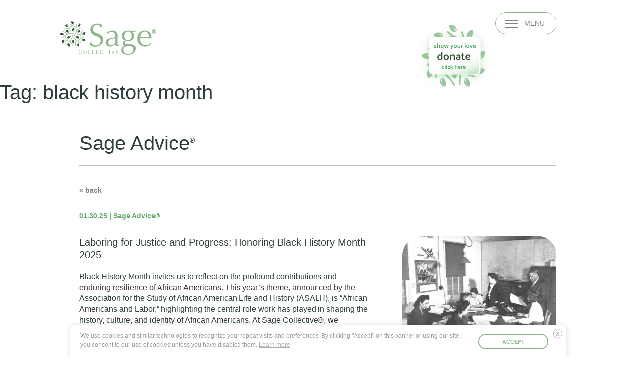

--- FILE ---
content_type: text/html; charset=UTF-8
request_url: https://sagecollective.org/tag/black-history-month/
body_size: 13916
content:
<!doctype html>
<html lang="en">
<head>
	<meta charset="UTF-8">
	<meta name="viewport" content="width=device-width, initial-scale=1">
	<link rel="profile" href="https://gmpg.org/xfn/11">
	<link rel="preconnect" href="https://fonts.googleapis.com">
	<link rel="preconnect" href="https://fonts.gstatic.com" crossorigin>
	<link href="https://fonts.googleapis.com/css2?family=Palanquin:wght@100;300;400;600;700&display=swap" rel="stylesheet">
	<link href="https://fonts.googleapis.com/css2?family=Prata&display=swap" rel="stylesheet">
	<link href="https://fonts.googleapis.com/css2?family=Montserrat:ital,wght@0,700;1,700&display=swap" rel="stylesheet">
	<meta name='robots' content='index, follow, max-image-preview:large, max-snippet:-1, max-video-preview:-1' />

	<!-- This site is optimized with the Yoast SEO plugin v26.6 - https://yoast.com/wordpress/plugins/seo/ -->
	<title>black history month Archives - Sage Collective</title>
	<link rel="canonical" href="https://sagecollective.org/tag/black-history-month/" />
	<meta property="og:locale" content="en_US" />
	<meta property="og:type" content="article" />
	<meta property="og:title" content="black history month Archives - Sage Collective" />
	<meta property="og:url" content="https://sagecollective.org/tag/black-history-month/" />
	<meta property="og:site_name" content="Sage Collective" />
	<meta name="twitter:card" content="summary_large_image" />
	<meta name="twitter:site" content="@sage_collective" />
	<script type="application/ld+json" class="yoast-schema-graph">{"@context":"https://schema.org","@graph":[{"@type":"CollectionPage","@id":"https://sagecollective.org/tag/black-history-month/","url":"https://sagecollective.org/tag/black-history-month/","name":"black history month Archives - Sage Collective","isPartOf":{"@id":"https://sagecollective.org/#website"},"primaryImageOfPage":{"@id":"https://sagecollective.org/tag/black-history-month/#primaryimage"},"image":{"@id":"https://sagecollective.org/tag/black-history-month/#primaryimage"},"thumbnailUrl":"https://sagecollective.org/wp-content/uploads/2025/01/1943_Office_Samuel_Plato_building_contractor_Nat_Archives.jpg","breadcrumb":{"@id":"https://sagecollective.org/tag/black-history-month/#breadcrumb"},"inLanguage":"en"},{"@type":"ImageObject","inLanguage":"en","@id":"https://sagecollective.org/tag/black-history-month/#primaryimage","url":"https://sagecollective.org/wp-content/uploads/2025/01/1943_Office_Samuel_Plato_building_contractor_Nat_Archives.jpg","contentUrl":"https://sagecollective.org/wp-content/uploads/2025/01/1943_Office_Samuel_Plato_building_contractor_Nat_Archives.jpg","width":784,"height":648,"caption":"Workers in the offices of Samuel Plato, building contractor, Washington, D.C. 1943. Credit: Roger Smith. Library of Congress, Prints & Photographs Division, Farm Security Administration/Office of War Information Black-and-White Negatives (https://www.loc.gov/resource/fsa.8b06410/)."},{"@type":"BreadcrumbList","@id":"https://sagecollective.org/tag/black-history-month/#breadcrumb","itemListElement":[{"@type":"ListItem","position":1,"name":"Home","item":"https://sagecollective.org/"},{"@type":"ListItem","position":2,"name":"black history month"}]},{"@type":"WebSite","@id":"https://sagecollective.org/#website","url":"https://sagecollective.org/","name":"Sage Collective","description":"meaningful, engaged future.","publisher":{"@id":"https://sagecollective.org/#organization"},"potentialAction":[{"@type":"SearchAction","target":{"@type":"EntryPoint","urlTemplate":"https://sagecollective.org/?s={search_term_string}"},"query-input":{"@type":"PropertyValueSpecification","valueRequired":true,"valueName":"search_term_string"}}],"inLanguage":"en"},{"@type":"Organization","@id":"https://sagecollective.org/#organization","name":"Sage","url":"https://sagecollective.org/","logo":{"@type":"ImageObject","inLanguage":"en","@id":"https://sagecollective.org/#/schema/logo/image/","url":"https://sagecollective.org/wp-content/uploads/2022/06/sage-logo-dark.svg","contentUrl":"https://sagecollective.org/wp-content/uploads/2022/06/sage-logo-dark.svg","width":"1024","height":"1024","caption":"Sage"},"image":{"@id":"https://sagecollective.org/#/schema/logo/image/"},"sameAs":["https://www.facebook.com/sagecollectiveliving","https://x.com/sage_collective","https://www.instagram.com/sagecollectiveliving/","https://www.linkedin.com/company/sage-collective-living/"]}]}</script>
	<!-- / Yoast SEO plugin. -->


<link rel="alternate" type="application/rss+xml" title="Sage Collective &raquo; Feed" href="https://sagecollective.org/feed/" />
<link rel="alternate" type="application/rss+xml" title="Sage Collective &raquo; Comments Feed" href="https://sagecollective.org/comments/feed/" />
<link rel="alternate" type="application/rss+xml" title="Sage Collective &raquo; black history month Tag Feed" href="https://sagecollective.org/tag/black-history-month/feed/" />
<style id='wp-img-auto-sizes-contain-inline-css' type='text/css'>
img:is([sizes=auto i],[sizes^="auto," i]){contain-intrinsic-size:3000px 1500px}
/*# sourceURL=wp-img-auto-sizes-contain-inline-css */
</style>
<style id='wp-emoji-styles-inline-css' type='text/css'>

	img.wp-smiley, img.emoji {
		display: inline !important;
		border: none !important;
		box-shadow: none !important;
		height: 1em !important;
		width: 1em !important;
		margin: 0 0.07em !important;
		vertical-align: -0.1em !important;
		background: none !important;
		padding: 0 !important;
	}
/*# sourceURL=wp-emoji-styles-inline-css */
</style>
<style id='wp-block-library-inline-css' type='text/css'>
:root{--wp-block-synced-color:#7a00df;--wp-block-synced-color--rgb:122,0,223;--wp-bound-block-color:var(--wp-block-synced-color);--wp-editor-canvas-background:#ddd;--wp-admin-theme-color:#007cba;--wp-admin-theme-color--rgb:0,124,186;--wp-admin-theme-color-darker-10:#006ba1;--wp-admin-theme-color-darker-10--rgb:0,107,160.5;--wp-admin-theme-color-darker-20:#005a87;--wp-admin-theme-color-darker-20--rgb:0,90,135;--wp-admin-border-width-focus:2px}@media (min-resolution:192dpi){:root{--wp-admin-border-width-focus:1.5px}}.wp-element-button{cursor:pointer}:root .has-very-light-gray-background-color{background-color:#eee}:root .has-very-dark-gray-background-color{background-color:#313131}:root .has-very-light-gray-color{color:#eee}:root .has-very-dark-gray-color{color:#313131}:root .has-vivid-green-cyan-to-vivid-cyan-blue-gradient-background{background:linear-gradient(135deg,#00d084,#0693e3)}:root .has-purple-crush-gradient-background{background:linear-gradient(135deg,#34e2e4,#4721fb 50%,#ab1dfe)}:root .has-hazy-dawn-gradient-background{background:linear-gradient(135deg,#faaca8,#dad0ec)}:root .has-subdued-olive-gradient-background{background:linear-gradient(135deg,#fafae1,#67a671)}:root .has-atomic-cream-gradient-background{background:linear-gradient(135deg,#fdd79a,#004a59)}:root .has-nightshade-gradient-background{background:linear-gradient(135deg,#330968,#31cdcf)}:root .has-midnight-gradient-background{background:linear-gradient(135deg,#020381,#2874fc)}:root{--wp--preset--font-size--normal:16px;--wp--preset--font-size--huge:42px}.has-regular-font-size{font-size:1em}.has-larger-font-size{font-size:2.625em}.has-normal-font-size{font-size:var(--wp--preset--font-size--normal)}.has-huge-font-size{font-size:var(--wp--preset--font-size--huge)}.has-text-align-center{text-align:center}.has-text-align-left{text-align:left}.has-text-align-right{text-align:right}.has-fit-text{white-space:nowrap!important}#end-resizable-editor-section{display:none}.aligncenter{clear:both}.items-justified-left{justify-content:flex-start}.items-justified-center{justify-content:center}.items-justified-right{justify-content:flex-end}.items-justified-space-between{justify-content:space-between}.screen-reader-text{border:0;clip-path:inset(50%);height:1px;margin:-1px;overflow:hidden;padding:0;position:absolute;width:1px;word-wrap:normal!important}.screen-reader-text:focus{background-color:#ddd;clip-path:none;color:#444;display:block;font-size:1em;height:auto;left:5px;line-height:normal;padding:15px 23px 14px;text-decoration:none;top:5px;width:auto;z-index:100000}html :where(.has-border-color){border-style:solid}html :where([style*=border-top-color]){border-top-style:solid}html :where([style*=border-right-color]){border-right-style:solid}html :where([style*=border-bottom-color]){border-bottom-style:solid}html :where([style*=border-left-color]){border-left-style:solid}html :where([style*=border-width]){border-style:solid}html :where([style*=border-top-width]){border-top-style:solid}html :where([style*=border-right-width]){border-right-style:solid}html :where([style*=border-bottom-width]){border-bottom-style:solid}html :where([style*=border-left-width]){border-left-style:solid}html :where(img[class*=wp-image-]){height:auto;max-width:100%}:where(figure){margin:0 0 1em}html :where(.is-position-sticky){--wp-admin--admin-bar--position-offset:var(--wp-admin--admin-bar--height,0px)}@media screen and (max-width:600px){html :where(.is-position-sticky){--wp-admin--admin-bar--position-offset:0px}}

/*# sourceURL=wp-block-library-inline-css */
</style><style id='global-styles-inline-css' type='text/css'>
:root{--wp--preset--aspect-ratio--square: 1;--wp--preset--aspect-ratio--4-3: 4/3;--wp--preset--aspect-ratio--3-4: 3/4;--wp--preset--aspect-ratio--3-2: 3/2;--wp--preset--aspect-ratio--2-3: 2/3;--wp--preset--aspect-ratio--16-9: 16/9;--wp--preset--aspect-ratio--9-16: 9/16;--wp--preset--color--black: #000000;--wp--preset--color--cyan-bluish-gray: #abb8c3;--wp--preset--color--white: #ffffff;--wp--preset--color--pale-pink: #f78da7;--wp--preset--color--vivid-red: #cf2e2e;--wp--preset--color--luminous-vivid-orange: #ff6900;--wp--preset--color--luminous-vivid-amber: #fcb900;--wp--preset--color--light-green-cyan: #7bdcb5;--wp--preset--color--vivid-green-cyan: #00d084;--wp--preset--color--pale-cyan-blue: #8ed1fc;--wp--preset--color--vivid-cyan-blue: #0693e3;--wp--preset--color--vivid-purple: #9b51e0;--wp--preset--gradient--vivid-cyan-blue-to-vivid-purple: linear-gradient(135deg,rgb(6,147,227) 0%,rgb(155,81,224) 100%);--wp--preset--gradient--light-green-cyan-to-vivid-green-cyan: linear-gradient(135deg,rgb(122,220,180) 0%,rgb(0,208,130) 100%);--wp--preset--gradient--luminous-vivid-amber-to-luminous-vivid-orange: linear-gradient(135deg,rgb(252,185,0) 0%,rgb(255,105,0) 100%);--wp--preset--gradient--luminous-vivid-orange-to-vivid-red: linear-gradient(135deg,rgb(255,105,0) 0%,rgb(207,46,46) 100%);--wp--preset--gradient--very-light-gray-to-cyan-bluish-gray: linear-gradient(135deg,rgb(238,238,238) 0%,rgb(169,184,195) 100%);--wp--preset--gradient--cool-to-warm-spectrum: linear-gradient(135deg,rgb(74,234,220) 0%,rgb(151,120,209) 20%,rgb(207,42,186) 40%,rgb(238,44,130) 60%,rgb(251,105,98) 80%,rgb(254,248,76) 100%);--wp--preset--gradient--blush-light-purple: linear-gradient(135deg,rgb(255,206,236) 0%,rgb(152,150,240) 100%);--wp--preset--gradient--blush-bordeaux: linear-gradient(135deg,rgb(254,205,165) 0%,rgb(254,45,45) 50%,rgb(107,0,62) 100%);--wp--preset--gradient--luminous-dusk: linear-gradient(135deg,rgb(255,203,112) 0%,rgb(199,81,192) 50%,rgb(65,88,208) 100%);--wp--preset--gradient--pale-ocean: linear-gradient(135deg,rgb(255,245,203) 0%,rgb(182,227,212) 50%,rgb(51,167,181) 100%);--wp--preset--gradient--electric-grass: linear-gradient(135deg,rgb(202,248,128) 0%,rgb(113,206,126) 100%);--wp--preset--gradient--midnight: linear-gradient(135deg,rgb(2,3,129) 0%,rgb(40,116,252) 100%);--wp--preset--font-size--small: 13px;--wp--preset--font-size--medium: 20px;--wp--preset--font-size--large: 36px;--wp--preset--font-size--x-large: 42px;--wp--preset--spacing--20: 0.44rem;--wp--preset--spacing--30: 0.67rem;--wp--preset--spacing--40: 1rem;--wp--preset--spacing--50: 1.5rem;--wp--preset--spacing--60: 2.25rem;--wp--preset--spacing--70: 3.38rem;--wp--preset--spacing--80: 5.06rem;--wp--preset--shadow--natural: 6px 6px 9px rgba(0, 0, 0, 0.2);--wp--preset--shadow--deep: 12px 12px 50px rgba(0, 0, 0, 0.4);--wp--preset--shadow--sharp: 6px 6px 0px rgba(0, 0, 0, 0.2);--wp--preset--shadow--outlined: 6px 6px 0px -3px rgb(255, 255, 255), 6px 6px rgb(0, 0, 0);--wp--preset--shadow--crisp: 6px 6px 0px rgb(0, 0, 0);}:where(.is-layout-flex){gap: 0.5em;}:where(.is-layout-grid){gap: 0.5em;}body .is-layout-flex{display: flex;}.is-layout-flex{flex-wrap: wrap;align-items: center;}.is-layout-flex > :is(*, div){margin: 0;}body .is-layout-grid{display: grid;}.is-layout-grid > :is(*, div){margin: 0;}:where(.wp-block-columns.is-layout-flex){gap: 2em;}:where(.wp-block-columns.is-layout-grid){gap: 2em;}:where(.wp-block-post-template.is-layout-flex){gap: 1.25em;}:where(.wp-block-post-template.is-layout-grid){gap: 1.25em;}.has-black-color{color: var(--wp--preset--color--black) !important;}.has-cyan-bluish-gray-color{color: var(--wp--preset--color--cyan-bluish-gray) !important;}.has-white-color{color: var(--wp--preset--color--white) !important;}.has-pale-pink-color{color: var(--wp--preset--color--pale-pink) !important;}.has-vivid-red-color{color: var(--wp--preset--color--vivid-red) !important;}.has-luminous-vivid-orange-color{color: var(--wp--preset--color--luminous-vivid-orange) !important;}.has-luminous-vivid-amber-color{color: var(--wp--preset--color--luminous-vivid-amber) !important;}.has-light-green-cyan-color{color: var(--wp--preset--color--light-green-cyan) !important;}.has-vivid-green-cyan-color{color: var(--wp--preset--color--vivid-green-cyan) !important;}.has-pale-cyan-blue-color{color: var(--wp--preset--color--pale-cyan-blue) !important;}.has-vivid-cyan-blue-color{color: var(--wp--preset--color--vivid-cyan-blue) !important;}.has-vivid-purple-color{color: var(--wp--preset--color--vivid-purple) !important;}.has-black-background-color{background-color: var(--wp--preset--color--black) !important;}.has-cyan-bluish-gray-background-color{background-color: var(--wp--preset--color--cyan-bluish-gray) !important;}.has-white-background-color{background-color: var(--wp--preset--color--white) !important;}.has-pale-pink-background-color{background-color: var(--wp--preset--color--pale-pink) !important;}.has-vivid-red-background-color{background-color: var(--wp--preset--color--vivid-red) !important;}.has-luminous-vivid-orange-background-color{background-color: var(--wp--preset--color--luminous-vivid-orange) !important;}.has-luminous-vivid-amber-background-color{background-color: var(--wp--preset--color--luminous-vivid-amber) !important;}.has-light-green-cyan-background-color{background-color: var(--wp--preset--color--light-green-cyan) !important;}.has-vivid-green-cyan-background-color{background-color: var(--wp--preset--color--vivid-green-cyan) !important;}.has-pale-cyan-blue-background-color{background-color: var(--wp--preset--color--pale-cyan-blue) !important;}.has-vivid-cyan-blue-background-color{background-color: var(--wp--preset--color--vivid-cyan-blue) !important;}.has-vivid-purple-background-color{background-color: var(--wp--preset--color--vivid-purple) !important;}.has-black-border-color{border-color: var(--wp--preset--color--black) !important;}.has-cyan-bluish-gray-border-color{border-color: var(--wp--preset--color--cyan-bluish-gray) !important;}.has-white-border-color{border-color: var(--wp--preset--color--white) !important;}.has-pale-pink-border-color{border-color: var(--wp--preset--color--pale-pink) !important;}.has-vivid-red-border-color{border-color: var(--wp--preset--color--vivid-red) !important;}.has-luminous-vivid-orange-border-color{border-color: var(--wp--preset--color--luminous-vivid-orange) !important;}.has-luminous-vivid-amber-border-color{border-color: var(--wp--preset--color--luminous-vivid-amber) !important;}.has-light-green-cyan-border-color{border-color: var(--wp--preset--color--light-green-cyan) !important;}.has-vivid-green-cyan-border-color{border-color: var(--wp--preset--color--vivid-green-cyan) !important;}.has-pale-cyan-blue-border-color{border-color: var(--wp--preset--color--pale-cyan-blue) !important;}.has-vivid-cyan-blue-border-color{border-color: var(--wp--preset--color--vivid-cyan-blue) !important;}.has-vivid-purple-border-color{border-color: var(--wp--preset--color--vivid-purple) !important;}.has-vivid-cyan-blue-to-vivid-purple-gradient-background{background: var(--wp--preset--gradient--vivid-cyan-blue-to-vivid-purple) !important;}.has-light-green-cyan-to-vivid-green-cyan-gradient-background{background: var(--wp--preset--gradient--light-green-cyan-to-vivid-green-cyan) !important;}.has-luminous-vivid-amber-to-luminous-vivid-orange-gradient-background{background: var(--wp--preset--gradient--luminous-vivid-amber-to-luminous-vivid-orange) !important;}.has-luminous-vivid-orange-to-vivid-red-gradient-background{background: var(--wp--preset--gradient--luminous-vivid-orange-to-vivid-red) !important;}.has-very-light-gray-to-cyan-bluish-gray-gradient-background{background: var(--wp--preset--gradient--very-light-gray-to-cyan-bluish-gray) !important;}.has-cool-to-warm-spectrum-gradient-background{background: var(--wp--preset--gradient--cool-to-warm-spectrum) !important;}.has-blush-light-purple-gradient-background{background: var(--wp--preset--gradient--blush-light-purple) !important;}.has-blush-bordeaux-gradient-background{background: var(--wp--preset--gradient--blush-bordeaux) !important;}.has-luminous-dusk-gradient-background{background: var(--wp--preset--gradient--luminous-dusk) !important;}.has-pale-ocean-gradient-background{background: var(--wp--preset--gradient--pale-ocean) !important;}.has-electric-grass-gradient-background{background: var(--wp--preset--gradient--electric-grass) !important;}.has-midnight-gradient-background{background: var(--wp--preset--gradient--midnight) !important;}.has-small-font-size{font-size: var(--wp--preset--font-size--small) !important;}.has-medium-font-size{font-size: var(--wp--preset--font-size--medium) !important;}.has-large-font-size{font-size: var(--wp--preset--font-size--large) !important;}.has-x-large-font-size{font-size: var(--wp--preset--font-size--x-large) !important;}
/*# sourceURL=global-styles-inline-css */
</style>

<style id='classic-theme-styles-inline-css' type='text/css'>
/*! This file is auto-generated */
.wp-block-button__link{color:#fff;background-color:#32373c;border-radius:9999px;box-shadow:none;text-decoration:none;padding:calc(.667em + 2px) calc(1.333em + 2px);font-size:1.125em}.wp-block-file__button{background:#32373c;color:#fff;text-decoration:none}
/*# sourceURL=/wp-includes/css/classic-themes.min.css */
</style>
<link rel='stylesheet' id='contact-form-7-css' href='https://sagecollective.org/wp-content/plugins/contact-form-7/includes/css/styles.css?ver=6.1.4' type='text/css' media='all' />
<link rel='stylesheet' id='nsc_bar_nice-cookie-consent-css' href='https://sagecollective.org/wp-content/plugins/beautiful-and-responsive-cookie-consent/public/cookieNSCconsent.min.css?ver=4.9.2' type='text/css' media='all' />
<link rel='stylesheet' id='swiper-css' href='https://sagecollective.org/wp-content/themes/ci-uikit/libraries/swiper/css/swiper.min.css?ver=6.9' type='text/css' media='all' />
<link rel='stylesheet' id='ci-uikit-style-css' href='https://sagecollective.org/wp-content/themes/ci-uikit/style.css?ver=2024' type='text/css' media='all' />
<script type="text/javascript" src="https://sagecollective.org/wp-content/plugins/svg-support/vendor/DOMPurify/DOMPurify.min.js?ver=2.5.8" id="bodhi-dompurify-library-js"></script>
<script type="text/javascript" src="https://code.jquery.com/jquery-3.4.1.min.js?ver=3.4.1" id="jquery-js"></script>
<script type="text/javascript" id="bodhi_svg_inline-js-extra">
/* <![CDATA[ */
var svgSettings = {"skipNested":""};
//# sourceURL=bodhi_svg_inline-js-extra
/* ]]> */
</script>
<script type="text/javascript" src="https://sagecollective.org/wp-content/plugins/svg-support/js/min/svgs-inline-min.js" id="bodhi_svg_inline-js"></script>
<script type="text/javascript" id="bodhi_svg_inline-js-after">
/* <![CDATA[ */
cssTarget={"Bodhi":"img.style-svg","ForceInlineSVG":"style-svg"};ForceInlineSVGActive="false";frontSanitizationEnabled="on";
//# sourceURL=bodhi_svg_inline-js-after
/* ]]> */
</script>
<link rel="https://api.w.org/" href="https://sagecollective.org/wp-json/" /><link rel="alternate" title="JSON" type="application/json" href="https://sagecollective.org/wp-json/wp/v2/tags/227" /><link rel="EditURI" type="application/rsd+xml" title="RSD" href="https://sagecollective.org/xmlrpc.php?rsd" />
<meta name="generator" content="WordPress 6.9" />
<style type="text/css">.recentcomments a{display:inline !important;padding:0 !important;margin:0 !important;}</style><link rel="icon" href="https://sagecollective.org/wp-content/uploads/2020/05/cropped-android-chrome-512x512-1-32x32.png" sizes="32x32" />
<link rel="icon" href="https://sagecollective.org/wp-content/uploads/2020/05/cropped-android-chrome-512x512-1-192x192.png" sizes="192x192" />
<link rel="apple-touch-icon" href="https://sagecollective.org/wp-content/uploads/2020/05/cropped-android-chrome-512x512-1-180x180.png" />
<meta name="msapplication-TileImage" content="https://sagecollective.org/wp-content/uploads/2020/05/cropped-android-chrome-512x512-1-270x270.png" />
		<style type="text/css" id="wp-custom-css">
			.post-items-short .post-items-short-col .post-item-short > a img {
    width: 100%;
    aspect-ratio: 1 / 1;
    object-fit: cover;
    object-position: 0 0;
}
.grecaptcha-badge {
	display: none;
	visibility: hidden;
}
.post-items-short .post-items-short-col .post-item-short .post-item-short-date-category .date-category {
	display: none;
}
.post-items-short .post-items-short-col .post-item-short {
	align-items: center;
}
		</style>
		
<!-- Global site tag (gtag.js) - Google Analytics -->
<script async src="https://www.googletagmanager.com/gtag/js?id=UA-167406181-1"></script>
<script>
  window.dataLayer = window.dataLayer || [];
  function gtag(){dataLayer.push(arguments);}
  gtag('js', new Date());

  gtag('config', 'UA-167406181-1');
</script>

</head>

<body class="archive tag tag-black-history-month tag-227 wp-theme-ci-uikit hfeed">
<div id="page" class="site">

	<a style="display: none;" class="skip-link screen-reader-text" href="#content">Skip to content</a>

	<header id="masthead" class="site-header">

		<nav id="site-navigation" class="main-navigation uk-navbar-container">



			<div class="container">
				<div class="uk-grid" data-uk-grid>

					<div class="nav-l-col uk-width-1-3@m">

						<h2 class="tagline">
						<svg id="Layer_17678" data-name="Layer 17678" xmlns="http://www.w3.org/2000/svg" viewBox="0 0 45.31 55.64"><defs><style>.cls-123456{fill: #ccc;}</style></defs><path class="cls-123456" d="M44.66,52.49C48.58,26.65,34.29,4.91,12.65.63,4.16-1,2,.3.53,8.74c-1.85,11,1.23,21,7.74,29.77C15.08,47.7,23.33,55,37.86,55.64c-2.76-10.12-5.14-18.82-7.51-27.53l3.8-1.63C37.39,34.51,40.64,42.55,44.66,52.49Z"/></svg>
							Growth.<br>
							Vibrancy.<br>
							Community.
						</h2>

						<div class="social">
														<h3>Follow us on:</h3>
							<ul class="socia-media-menu">
							
															<li>
									<a class="social-icon" target="_blank" href="https://www.facebook.com/sagecollectiveliving">
																			<img class="style-svg" alt="facebook" src="https://sagecollective.org/wp-content/uploads/2020/05/ico-facebook.svg">
																		</a>
								</li>
							
							
															<li>
									<a class="social-icon" target="_blank" href="https://twitter.com/sage_collective">
																			<img class="style-svg" alt="twitter" src="https://sagecollective.org/wp-content/uploads/2020/05/ico-twitter.svg">
																		</a>
								</li>
							
							
															<li>
									<a class="social-icon" target="_blank" href="https://www.instagram.com/sagecollectiveliving/">
																			<img class="style-svg" alt="instagram" src="https://sagecollective.org/wp-content/uploads/2020/05/ico-instagram.svg">
																		</a>
								</li>
							
							
															<li>
									<a class="social-icon" target="_blank" href="https://www.linkedin.com/company/sage-collective-living/">
																			<img class="style-svg" alt="LinkedIn" src="https://sagecollective.org/wp-content/uploads/2021/06/ico-Linkedin.svg">
																		</a>
								</li>
							
														</ul>
						
						</div>
					</div>

					<div class="nav-r-col uk-width-2-3@m">
						<div class="menu-main-menu-container"><ul id="primary-menu" class="uk-navbar-nav"><li id="menu-item-218" class="menu-item menu-item-type-custom menu-item-object-custom menu-item-218"><a href="/who-we-are/our-story/">Who We Are</a><svg xmlns="http://www.w3.org/2000/svg" width="40" height="40" viewBox="0 0 40 40">
								<g data-name="Group 2647" transform="translate(-4925 -529)">
									<circle class="circlez" data-name="Ellipse 67" cx="20" cy="20" r="20" transform="translate(4925 529)" fill="#ccc"/>
									<line class="linez" data-name="Line 81" x1="21" transform="translate(4934 549)" fill="none" stroke="#fff" stroke-linecap="round" stroke-linejoin="round" stroke-width="2"/>
									<path class="pathz" data-name="Path 328" d="M4949,541.929l7.071,7.071L4949,556.071" fill="none" stroke="#fff" stroke-linecap="round" stroke-linejoin="round" stroke-width="2"/>
								</g>
							</svg></li>
<li id="menu-item-22" class="menu-item menu-item-type-post_type menu-item-object-page menu-item-22"><a href="https://sagecollective.org/sage-advice/">Sage Advice<sup>®</sup></a><svg xmlns="http://www.w3.org/2000/svg" width="40" height="40" viewBox="0 0 40 40">
								<g data-name="Group 2647" transform="translate(-4925 -529)">
									<circle class="circlez" data-name="Ellipse 67" cx="20" cy="20" r="20" transform="translate(4925 529)" fill="#ccc"/>
									<line class="linez" data-name="Line 81" x1="21" transform="translate(4934 549)" fill="none" stroke="#fff" stroke-linecap="round" stroke-linejoin="round" stroke-width="2"/>
									<path class="pathz" data-name="Path 328" d="M4949,541.929l7.071,7.071L4949,556.071" fill="none" stroke="#fff" stroke-linecap="round" stroke-linejoin="round" stroke-width="2"/>
								</g>
							</svg></li>
<li id="menu-item-21" class="menu-item menu-item-type-post_type menu-item-object-page menu-item-21"><a href="https://sagecollective.org/residences/">Residences</a><svg xmlns="http://www.w3.org/2000/svg" width="40" height="40" viewBox="0 0 40 40">
								<g data-name="Group 2647" transform="translate(-4925 -529)">
									<circle class="circlez" data-name="Ellipse 67" cx="20" cy="20" r="20" transform="translate(4925 529)" fill="#ccc"/>
									<line class="linez" data-name="Line 81" x1="21" transform="translate(4934 549)" fill="none" stroke="#fff" stroke-linecap="round" stroke-linejoin="round" stroke-width="2"/>
									<path class="pathz" data-name="Path 328" d="M4949,541.929l7.071,7.071L4949,556.071" fill="none" stroke="#fff" stroke-linecap="round" stroke-linejoin="round" stroke-width="2"/>
								</g>
							</svg></li>
<li id="menu-item-2189" class="menu-item menu-item-type-custom menu-item-object-custom menu-item-2189"><a href="/get-involved/donate">Get Involved</a><svg xmlns="http://www.w3.org/2000/svg" width="40" height="40" viewBox="0 0 40 40">
								<g data-name="Group 2647" transform="translate(-4925 -529)">
									<circle class="circlez" data-name="Ellipse 67" cx="20" cy="20" r="20" transform="translate(4925 529)" fill="#ccc"/>
									<line class="linez" data-name="Line 81" x1="21" transform="translate(4934 549)" fill="none" stroke="#fff" stroke-linecap="round" stroke-linejoin="round" stroke-width="2"/>
									<path class="pathz" data-name="Path 328" d="M4949,541.929l7.071,7.071L4949,556.071" fill="none" stroke="#fff" stroke-linecap="round" stroke-linejoin="round" stroke-width="2"/>
								</g>
							</svg></li>
</ul></div>					</div>

				</div><!-- .uk-grid -->
			</div><!-- .container -->

			<img class="bgr-deco" alt="logo background decoration" src="https://sagecollective.org/wp-content/themes/ci-uikit/images/menu-bgr.svg">

		</nav><!-- #site-navigation -->

		<div class="container">

				<div class="site-branding">
					<a class="header-logo" href="/" rel="home">
						<img class="style-svg" alt="sage logo" src="https://sagecollective.org/wp-content/themes/ci-uikit/images/SageCollective®.svg">
					</a>
				</div><!-- .site-branding -->
				<div class="donate-button">
					<a href="/get-involved/donate" aria-label="donate to our organization">
					<img class="donate-cta" alt="show your love and donate" src="https://sagecollective.org/wp-content/themes/ci-uikit/images/donate-cta.svg">
					</a>
				</div>
				<a href="#toggle-box" class="open-menu">
					<span class="icon-bar"></span>
					<span class="icon-bar"></span>
					<span class="icon-bar"></span>
					<span class="menu-text">MENU</span>
				</a><!-- mobile-menu-trigger -->

		</div><!-- .container -->
	</header><!-- #masthead -->

<div id="content" class="site-content">
	<div id="primary" class="content-area">
		<main id="main" class="site-main">

		
			<header class="page-header">
				<h1 class="page-title">Tag: <span>black history month</span></h1>			</header><!-- .page-header -->

			<header class="page-header">
	<div class="container">
		<h1>Sage Advice<sup>®</sup></h1>
	</div><!-- .container -->
</header>

<article id="post-2528" class="post-2528 post type-post status-publish format-standard has-post-thumbnail hentry category-sage-advice category-community tag-black-history-month tag-black-history tag-american-history tag-movements tag-cultural-tradition tag-labor-movements">
	<div class="container">

		<a class="blog-back" href="/sage-advice/">&laquo; back</a>

		
		<div class="uk-grid uk-grid-small post-item" data-uk-grid>

							<div class="text-column uk-width-2-3@m">
			
				<div class="date-category">01.30.25 | Sage Advice®</div>
				<h2>Laboring for Justice and Progress: Honoring Black History Month 2025</h2>

				
				<div><p>Black History Month invites us to reflect on the profound contributions and enduring resilience of African Americans. <a href="https://asalh.org/" target="_blank" rel="noopener">This year’s theme</a>, announced by the Association for the Study of African American Life and History (ASALH), is <b>&#8220;</b>African Americans and Labor,<b>&#8220;</b> highlighting the central role work has played in shaping the history, culture, and identity of African Americans. At Sage Collective®, we embrace this theme as a powerful reminder of the strength, ingenuity, and community-building that have defined the African American labor experience—values that align closely with our commitment to vibrant living.</p>
<p><b>Historical Foundations: Labor as a Cornerstone</b><b><br />
</b>The <a href="https://sagecollective.org/labor-day-a-historical-reflection/" target="_blank" rel="noopener">African American relationship with labor</a> began in the crucible of enslavement, where the forced labor of Africans laid the foundation for early American agricultural and economic growth. Post-emancipation, African Americans navigated new roles as sharecroppers, industrial workers, and entrepreneurs, contributing to the construction of America’s physical and economic landscape. Their efforts are woven into the fabric of American history, seen in the skilled craftsmanship that built iconic architectural heritage, particularly in the South.</p>
<p>Through these transitions, African Americans have continually demonstrated resilience and innovation. Despite systemic barriers, their labor became a form of resistance and empowerment, paving the way for future generations.</p>
<p><b>Trailblazers in Labor Movements</b><b><br />
</b>The fight for fair labor practices and economic equity is a vital chapter in African American history. Figures like A. Philip Randolph and Addie Wyatt remind us of the transformative power of collective action. Randolph’s founding of the Brotherhood of Sleeping Car Porters in 1925, marking its centennial in 2025, was a groundbreaking moment in labor history. It demonstrated the strength of union organizing in advocating for better wages, working conditions, and dignity for Black workers.</p>
<p>Addie Wyatt’s tireless efforts extended these principles, focusing on securing equitable wages and workplace protections, particularly for Black women, while linking labor advocacy to broader civil rights struggles. Their legacies serve as an enduring inspiration, emphasizing that labor is not just about economic survival but also about justice and dignity.</p>
<p><b>Labor as Culture and Community</b><b><br />
</b>Beyond economic contributions, African Americans have historically used labor as a tool for cultural expression and community building. From voluntary work in churches and social clubs to grassroots organizing, labor has often been a means of uplifting entire communities. These efforts have laid the groundwork for social justice movements and institution building, leaving a lasting impact on American society as a whole.</p>
<p>At Sage Collective, we recognize that this spirit of community-driven labor aligns with our philosophy of fostering vibrant living. Whether through caregiving, mentoring, or creative pursuits, older African Americans continue to exemplify how work—paid or voluntary—can strengthen bonds, inspire progress, and enrich lives.</p>
<p><b>The Power of Reflection and Education</b><b><br />
</b>The 2025 theme, &#8220;African Americans and Labor,&#8221; encourages us to reflect on the multifaceted roles that African Americans have played in the workforce. It’s a call to honor the past, recognize ongoing struggles for equity, and celebrate the resilience and creativity that continue to shape the African American experience.At Sage Collective, we see Black History Month as an opportunity to honor the resilience and contributions of older African Americans. The lessons of history remind us of the power of work to inspire, connect, and transform. Through our programming, we continue to celebrate the role of older adults in shaping their communities, ensuring their voices and stories are uplifted for future generations.</p>
<p>As we prepare to observe Black History Month this year, let’s honor the enduring legacy of African Americans in labor. From the fields to the factories, from union halls to boardrooms, their work has been a testament to strength and ingenuity. This February, join us in celebrating this legacy and renewing our commitment to fostering equity, resilience, and vibrant living in all that we do.</p>
<p>For more information on the 2025 Black History Month theme, visit <a href="https://asalh.org/" target="_blank" rel="noopener">ASALH&#8217;s official website</a>.</p>
</div>
			</div><!-- /.text-column -->

							<div class="image-column uk-width-1-3@m">
					<img width="640" height="529" src="https://sagecollective.org/wp-content/uploads/2025/01/1943_Office_Samuel_Plato_building_contractor_Nat_Archives-768x635.jpg" class="attachment-medium_large size-medium_large wp-post-image" alt="" decoding="async" srcset="https://sagecollective.org/wp-content/uploads/2025/01/1943_Office_Samuel_Plato_building_contractor_Nat_Archives-768x635.jpg 768w, https://sagecollective.org/wp-content/uploads/2025/01/1943_Office_Samuel_Plato_building_contractor_Nat_Archives-300x248.jpg 300w, https://sagecollective.org/wp-content/uploads/2025/01/1943_Office_Samuel_Plato_building_contractor_Nat_Archives-760x628.jpg 760w, https://sagecollective.org/wp-content/uploads/2025/01/1943_Office_Samuel_Plato_building_contractor_Nat_Archives.jpg 784w" sizes="(max-width: 640px) 100vw, 640px" />											<div class="caption-column ">
							Workers in the offices of Samuel Plato, building contractor, Washington, D.C. 1943. Credit: Roger Smith. Library of Congress, Prints & Photographs Division, Farm Security Administration/Office of War Information Black-and-White Negatives (https://www.loc.gov/resource/fsa.8b06410/).					</div>
										</div>
			
		</div><!-- /.uk-grid -->

		<a href="#" class="cta-top" uk-scroll>&rsaquo;&nbsp;Back to top</a>
	</div>
</article><!-- #post-2528 -->
<header class="page-header">
	<div class="container">
		<h1>Sage Advice<sup>®</sup></h1>
	</div><!-- .container -->
</header>

<article id="post-618" class="post-618 post type-post status-publish format-standard has-post-thumbnail hentry category-sage-advice category-arts-culture category-community tag-sage-advice tag-senior-living tag-older-adult tag-history tag-community tag-bronzeville tag-black-history-month tag-chicago tag-neighborhood tag-sage-collective">
	<div class="container">

		<a class="blog-back" href="/sage-advice/">&laquo; back</a>

		
		<div class="uk-grid uk-grid-small post-item" data-uk-grid>

							<div class="text-column uk-width-2-3@m">
			
				<div class="date-category">02.09.21 | Sage Advice®</div>
				<h2>A Brief History of Bronzeville</h2>

				
				<div><p><span style="font-weight: 400;">Sage Collective has begun the process of renovating the first two properties we acquired, since selling Willa Rawls Manor, a 123-unit property we owned and operated for more than 40 years. The two properties are located at  4108 S King Drive and 4112 S King Drive. With the buildings located side-by-side in Chicago’s historic Bronzeville neighborhood, it will provide a tangible benefit to the community by celebrating and uplifting Bronzeville’s dynamic history, current-day culture and residents alike. In honor of this effort and of Black History Month, today we take a moment to look at a brief history of Bronzeville.</span></p>
<h2><b>Becoming Bronzeville</b></h2>
<p><span style="font-weight: 400;">With the Great Migration beginning in 1916, African Americans fled lynchings and oppression in the rural South for brighter opportunities in cities in the North. Though segregation was outlawed after the Civil War, racist practices in hiring and housing practices remained steadfast. Many African Americans in Chicago landed in what became the Bronzeville area, there facing higher rent prices and population density (at its highest reaching 300,000 residents strong). </span></p>
<p><span style="font-weight: 400;">Despite this, true to the African principle of </span><a href="https://sagecollective.org/learning-from-the-seven-principles-of-kwanzaa/" target="_blank" rel="noopener"><i><span style="font-weight: 400;">ujamaa</span></i></a><span style="font-weight: 400;">, Bronzeville residents created a tight-knit community that boasted a network of black-owned institutions and a cultural vivacity that, in its prime from the 1920s-1950s, even rivaled Harlem.</span></p>
<p><span style="font-weight: 400;">The community had been growing, but the name Bronzeville only entered the scene in the 1930s, suggested by theater editor for the </span><i><span style="font-weight: 400;">Chicago Bee </span></i><span style="font-weight: 400;">(an African American-led daily newspaper with national reach), James Gentry. Gentry posited that African American skin was closer to bronze than black, and selected the name as an empowering alternative to racist nicknames for the neighborhood that had emerged.</span></p>
<h2><b>Center of Culture</b></h2>
<p><span style="font-weight: 400;">Though the official boundaries of Bronzeville are often contested as spanning anywhere from 18th and 67th Street north-south to the Dan Ryan and Lake Michigan west-east, the pulsing heart of Bronzeville landed somewhere in the middle.</span></p>
<p><span style="font-weight: 400;">Dining, shopping, dance halls and nightclubs abounded. Jazz, blues and gospel were </span><i><span style="font-weight: 400;">the</span></i><span style="font-weight: 400;"> sounds of Bronzeville, and when the Regal Theater opened in the 1920s, it attracted the country’s most glamorous and talented Black entertainers. Bronzeville also boasts being the home of renowned African American artists and intellectuals like journalist and social activist Ida B. Wells, jazz musician Louis Armstrong, poet Gwendolyn Brooks, women’s aviation pioneer Bessie Coleman, sociologist Horace Clayton and dancer Katherine Dunham.</span></p>
<p><a href="https://interactive.wttw.com/dusable-to-obama/bronzeville" target="_blank" rel="noopener"><span style="font-weight: 400;">WTTW put it best</span></a><span style="font-weight: 400;"> when they said businesses and community institutions like Provident Hospital (where </span><span style="font-weight: 400;">Daniel Hale Williams, an African American, pioneered open-heart surgery)</span><span style="font-weight: 400;">, the Wabash YMCA (which established the first Black History Month), the George Cleveland Hall Library, Parkway Community House, Binga Bank (</span><span style="font-weight: 400;">Chicago’s first Black-owned life insurance, realty, and financial institution)</span><span style="font-weight: 400;">, and more, “</span><span style="font-weight: 400;">were more than alternatives to racially restricted establishments downtown”. They were pillars of the community which helped to instill pride and contribute to the upward mobility of African Americans.”</span></p>
<p><span style="font-weight: 400;">Through </span><a href="https://sagecollective.org/residences/" target="_blank" rel="noopener"><span style="font-weight: 400;">our vision</span></a><span style="font-weight: 400;"> for vibrant, high-quality and affordable housing for older adults, Sage Collective is proud to contribute to the legacy of African American culture, community and success that is the heart and soul of Bronzeville. </span></p>
</div>
			</div><!-- /.text-column -->

							<div class="image-column uk-width-1-3@m">
					<img width="640" height="428" src="https://sagecollective.org/wp-content/uploads/2021/02/800px-Bronzeville_grafitti-768x514.jpg" class="attachment-medium_large size-medium_large wp-post-image" alt="" decoding="async" loading="lazy" srcset="https://sagecollective.org/wp-content/uploads/2021/02/800px-Bronzeville_grafitti-768x514.jpg 768w, https://sagecollective.org/wp-content/uploads/2021/02/800px-Bronzeville_grafitti-300x201.jpg 300w, https://sagecollective.org/wp-content/uploads/2021/02/800px-Bronzeville_grafitti-760x508.jpg 760w, https://sagecollective.org/wp-content/uploads/2021/02/800px-Bronzeville_grafitti.jpg 800w" sizes="auto, (max-width: 640px) 100vw, 640px" />											<div class="caption-column ">
							Mural under the “El” tracks in Bronzeville					</div>
										</div>
			
		</div><!-- /.uk-grid -->

		<a href="#" class="cta-top" uk-scroll>&rsaquo;&nbsp;Back to top</a>
	</div>
</article><!-- #post-618 -->

		</main><!-- #main -->
	</div><!-- #primary -->
</div><!-- #content -->




<div class="text-buttons-bar">
	<div class="container">
		<div class="uk-grid" data-uk-grid>
							<div class="uk-width-2-5@s">
					<h2>Explore Now</h2>
				</div>
			
				<div class="buttons-wrp uk-width-3-5@s">
															<a class="button" href="https://sagecollective.org/vibrant-learning/" target="_self">Vibrant Learning							<svg xmlns="http://www.w3.org/2000/svg" width="40" height="40" viewBox="0 0 40 40">
								<g data-name="Group 267" transform="translate(-4925 -529)">
									<circle class="circle" data-name="Ellipse 67" cx="20" cy="20" r="20" transform="translate(4925 529)" fill="#ffffff"/>
									<line class="line" data-name="Line 81" x1="21" transform="translate(4934 549)" fill="none" stroke="#68aa6d" stroke-linecap="round" stroke-linejoin="round" stroke-width="2"/>
									<path class="path" data-name="Path 328" d="M4949,541.929l7.071,7.071L4949,556.071" fill="none" stroke="#68aa6d" stroke-linecap="round" stroke-linejoin="round" stroke-width="2"/>
								</g>
							</svg>
						</a>
																				<a class="button" href="https://sagecollective.org/caregiver-support/" target="_self">Caregiver Support							<svg xmlns="http://www.w3.org/2000/svg" width="40" height="40" viewBox="0 0 40 40">
								<g data-name="Group 267" transform="translate(-4925 -529)">
									<circle class="circle" data-name="Ellipse 67" cx="20" cy="20" r="20" transform="translate(4925 529)" fill="#ffffff"/>
									<line class="line" data-name="Line 81" x1="21" transform="translate(4934 549)" fill="none" stroke="#68aa6d" stroke-linecap="round" stroke-linejoin="round" stroke-width="2"/>
									<path class="path" data-name="Path 328" d="M4949,541.929l7.071,7.071L4949,556.071" fill="none" stroke="#68aa6d" stroke-linecap="round" stroke-linejoin="round" stroke-width="2"/>
								</g>
							</svg>
						</a>
													</div>

		</div>
	</div>
</div>
<footer id="colophon" class="site-footer">
	<div class="container">
		<div class="uk-grid" data-uk-grid>

			<div class="uk-width-1-1@s  uk-width-3-4@m footer-left-column">
				<div class="uk-grid" data-uk-grid>
					<div class="uk-width-1-1@s uk-width-1-2@m">
						<h2>SAGE COLLECTIVE<sup>&reg;</sup></h2>

						<div class="address">
													<span>4108 S. King Drive<br>Chicago, Illinois  60653</span>
												</div>

						<div class="phone-mail">
													<span><a class="phone-number" href="tel:(312) 847-1886">(312) 847-1886</a></span>
																			<span><a class="email-address" href="mailto:info@sagecollective.org">info@sagecollective.org</a></span>
												</div><!-- phone-mail-->

					</div>

					<div class="uk-width-1-1@s uk-width-1-4@m">
						<nav class="footer-navigation">
							<div class="menu-footer-nav-container"><ul id="menu-footer-nav" class="menu"><li id="menu-item-132" class="menu-item menu-item-type-post_type menu-item-object-page menu-item-home menu-item-132"><a href="https://sagecollective.org/">Home</a></li>
<li id="menu-item-220" class="menu-item menu-item-type-custom menu-item-object-custom menu-item-220"><a href="/who-we-are/our-story/">Who We Are</a></li>
<li id="menu-item-134" class="menu-item menu-item-type-post_type menu-item-object-page menu-item-134"><a href="https://sagecollective.org/sage-advice/">Sage Advice<sup>®</sup></a></li>
<li id="menu-item-133" class="menu-item menu-item-type-post_type menu-item-object-page menu-item-133"><a href="https://sagecollective.org/residences/">Residences</a></li>
<li id="menu-item-2190" class="menu-item menu-item-type-custom menu-item-object-custom menu-item-2190"><a href="/get-involved/donate/">Get Involved</a></li>
</ul></div>						</nav>
					</div>

					<div class="uk-width-1-1@s  uk-width-1-4@m">
						<nav class="privacy-menu">

							<div class="menu-privacy-nav-container"><ul id="menu-privacy-nav" class="menu"><li id="menu-item-147" class="menu-item menu-item-type-post_type menu-item-object-page menu-item-147"><a href="https://sagecollective.org/sitemap/">Sitemap</a></li>
<li id="menu-item-451" class="menu-item menu-item-type-post_type menu-item-object-page menu-item-privacy-policy menu-item-451"><a rel="privacy-policy" href="https://sagecollective.org/privacy-policy/">Privacy Policy</a></li>
<li id="menu-item-146" class="menu-item menu-item-type-post_type menu-item-object-page menu-item-146"><a href="https://sagecollective.org/terms-and-conditions/">Terms and Conditions</a></li>
<li id="menu-item-145" class="menu-item menu-item-type-post_type menu-item-object-page menu-item-145"><a href="https://sagecollective.org/contact-us/">Contact Us</a></li>
</ul></div>
						</nav>
					</div>

				</div>
			</div>

			<div class="uk-width-1-1@s  uk-width-1-4@m footer-right-column">
									<ul class="socia-media-menu">
				
									<li>
						<a class="social-icon" target="_blank" href="https://www.facebook.com/sagecollectiveliving">
													<img class="style-svg" alt="facebook" src="https://sagecollective.org/wp-content/uploads/2020/05/ico-facebook.svg">
												</a>
					</li>
				
				
									<li>
						<a class="social-icon" target="_blank" href="https://twitter.com/sage_collective">
													<img class="style-svg" alt="twitter" src="https://sagecollective.org/wp-content/uploads/2020/05/ico-twitter.svg">
												</a>
					</li>
				
				
									<li>
						<a class="social-icon" target="_blank" href="https://www.instagram.com/sagecollectiveliving/">
													<img class="style-svg" alt="instagram" src="https://sagecollective.org/wp-content/uploads/2020/05/ico-instagram.svg">
												</a>
					</li>
				
				
									<li>
						<a class="social-icon" target="_blank" href="https://www.linkedin.com/company/sage-collective-living/">
													<img class="style-svg" alt="LinkedIn" src="https://sagecollective.org/wp-content/uploads/2021/06/ico-Linkedin.svg">
												</a>
					</li>
				
									</ul>
							</div><!-- .social -->

		</div><!-- .uk-grid -->


		
			<div class="copyright">
				<p>&copy; 2026&nbsp;SAGE COLLECTIVE<sup>&reg;</sup>. ALL RIGHTS RESERVED.</p>
				<p class="web-design"><a target="_blank" href="https://www.otherwiseinc.com/">WEBSITE DESIGN: OTHERWISE INCORPORATED</a></p>
			</div>

			<div class="bottom-copyright">
				<p><p style="font-size: 1.3rem; line-height: 1.6;margin-bottom: 1rem;">This site is protected by reCAPTCHA and the Google <a href="https://policies.google.com/privacy">Privacy Policy</a> and <a href="https://policies.google.com/terms">Terms of Service</a> apply.</p>
<p>Copyright © 2021 Tabernacle Senior Citizens Project, Inc. All rights are reserved by Tabernacle Senior Citizens Project, Inc., an Illinois nonprofit corporation. Sage Collective is a trademark of Tabernacle Senior Citizens Project, Inc.</p>
</p>
			</div>

		
	</div><!-- container -->
</footer><!-- #colophon -->

</div><!-- #page -->

<script type="speculationrules">
{"prefetch":[{"source":"document","where":{"and":[{"href_matches":"/*"},{"not":{"href_matches":["/wp-*.php","/wp-admin/*","/wp-content/uploads/*","/wp-content/*","/wp-content/plugins/*","/wp-content/themes/ci-uikit/*","/*\\?(.+)"]}},{"not":{"selector_matches":"a[rel~=\"nofollow\"]"}},{"not":{"selector_matches":".no-prefetch, .no-prefetch a"}}]},"eagerness":"conservative"}]}
</script>
<script type="text/javascript" src="https://sagecollective.org/wp-includes/js/dist/hooks.min.js?ver=dd5603f07f9220ed27f1" id="wp-hooks-js"></script>
<script type="text/javascript" src="https://sagecollective.org/wp-includes/js/dist/i18n.min.js?ver=c26c3dc7bed366793375" id="wp-i18n-js"></script>
<script type="text/javascript" id="wp-i18n-js-after">
/* <![CDATA[ */
wp.i18n.setLocaleData( { 'text direction\u0004ltr': [ 'ltr' ] } );
//# sourceURL=wp-i18n-js-after
/* ]]> */
</script>
<script type="text/javascript" src="https://sagecollective.org/wp-content/plugins/contact-form-7/includes/swv/js/index.js?ver=6.1.4" id="swv-js"></script>
<script type="text/javascript" id="contact-form-7-js-before">
/* <![CDATA[ */
var wpcf7 = {
    "api": {
        "root": "https:\/\/sagecollective.org\/wp-json\/",
        "namespace": "contact-form-7\/v1"
    }
};
//# sourceURL=contact-form-7-js-before
/* ]]> */
</script>
<script type="text/javascript" src="https://sagecollective.org/wp-content/plugins/contact-form-7/includes/js/index.js?ver=6.1.4" id="contact-form-7-js"></script>
<script type="text/javascript" src="https://sagecollective.org/wp-content/plugins/beautiful-and-responsive-cookie-consent/public/cookieNSCconsent.min.js?ver=4.9.2" id="nsc_bar_nice-cookie-consent_js-js"></script>
<script type="text/javascript" id="nsc_bar_nice-cookie-consent_js-js-after">
/* <![CDATA[ */
window.addEventListener("load",function(){  window.cookieconsent.initialise({"content":{"deny":"Deny","dismiss":"Dismiss","allow":"Accept","link":"Learn more","href":"\/privacy-policy","message":"We use cookies and similar technologies to recognize your repeat visits and preferences. By clicking \"Accept\" on this banner or using our site, you consent to our use of cookies unless you have disabled them.","savesettings":"Save Settings"},"type":"opt-in","palette":{"popup":{"background":"#fff","text":"#999"},"button":{"background":"#fff","text":"#8eb88a","border":"#8eb88a"},"switches":{"background":"","backgroundChecked":"","switch":"","text":"#8eb88a"}},"position":"bottom","theme":"classic","cookietypes":[{"label":"Technical","checked":"checked","disabled":"disabled","cookie_suffix":"tech"},{"label":"Marketing","checked":"","disabled":"","cookie_suffix":"marketing"}],"revokable":true,"customizedFont":"","setDiffDefaultCookiesFirstPV":"0","blockScreen":"0","dataLayerName":"dataLayer"})});
//# sourceURL=nsc_bar_nice-cookie-consent_js-js-after
/* ]]> */
</script>
<script type="text/javascript" src="https://sagecollective.org/wp-content/themes/ci-uikit/js/navigation.js?ver=20151215" id="ci-uikit-navigation-js"></script>
<script type="text/javascript" src="https://sagecollective.org/wp-content/themes/ci-uikit/js/skip-link-focus-fix.js?ver=20151215" id="ci-uikit-skip-link-focus-fix-js"></script>
<script type="text/javascript" src="https://sagecollective.org/wp-content/themes/ci-uikit/libraries/swiper/js/swiper.min.js?ver=6.5.2" id="swiper-js"></script>
<script type="text/javascript" src="https://sagecollective.org/wp-content/themes/ci-uikit/js/uikit.min.js?ver=3.1.9" id="uikit-js-js"></script>
<script type="text/javascript" src="https://sagecollective.org/wp-content/themes/ci-uikit/js/uikit-icons.min.js?ver=3.1.9" id="uikit-icons-js-js"></script>
<script type="text/javascript" id="main-js-js-extra">
/* <![CDATA[ */
var ajaxObject = {"ajaxUrl":"https://sagecollective.org/wp-admin/admin-ajax.php"};
//# sourceURL=main-js-js-extra
/* ]]> */
</script>
<script type="text/javascript" src="https://sagecollective.org/wp-content/themes/ci-uikit/js/main.js?ver=6.5.2" id="main-js-js"></script>
<script type="text/javascript" src="https://www.google.com/recaptcha/api.js?render=6LeZp3AqAAAAAC7rsheh_PkgO7H73IFJav8zDaVU&amp;ver=3.0" id="google-recaptcha-js"></script>
<script type="text/javascript" src="https://sagecollective.org/wp-includes/js/dist/vendor/wp-polyfill.min.js?ver=3.15.0" id="wp-polyfill-js"></script>
<script type="text/javascript" id="wpcf7-recaptcha-js-before">
/* <![CDATA[ */
var wpcf7_recaptcha = {
    "sitekey": "6LeZp3AqAAAAAC7rsheh_PkgO7H73IFJav8zDaVU",
    "actions": {
        "homepage": "homepage",
        "contactform": "contactform"
    }
};
//# sourceURL=wpcf7-recaptcha-js-before
/* ]]> */
</script>
<script type="text/javascript" src="https://sagecollective.org/wp-content/plugins/contact-form-7/modules/recaptcha/index.js?ver=6.1.4" id="wpcf7-recaptcha-js"></script>
<script id="wp-emoji-settings" type="application/json">
{"baseUrl":"https://s.w.org/images/core/emoji/17.0.2/72x72/","ext":".png","svgUrl":"https://s.w.org/images/core/emoji/17.0.2/svg/","svgExt":".svg","source":{"concatemoji":"https://sagecollective.org/wp-includes/js/wp-emoji-release.min.js?ver=6.9"}}
</script>
<script type="module">
/* <![CDATA[ */
/*! This file is auto-generated */
const a=JSON.parse(document.getElementById("wp-emoji-settings").textContent),o=(window._wpemojiSettings=a,"wpEmojiSettingsSupports"),s=["flag","emoji"];function i(e){try{var t={supportTests:e,timestamp:(new Date).valueOf()};sessionStorage.setItem(o,JSON.stringify(t))}catch(e){}}function c(e,t,n){e.clearRect(0,0,e.canvas.width,e.canvas.height),e.fillText(t,0,0);t=new Uint32Array(e.getImageData(0,0,e.canvas.width,e.canvas.height).data);e.clearRect(0,0,e.canvas.width,e.canvas.height),e.fillText(n,0,0);const a=new Uint32Array(e.getImageData(0,0,e.canvas.width,e.canvas.height).data);return t.every((e,t)=>e===a[t])}function p(e,t){e.clearRect(0,0,e.canvas.width,e.canvas.height),e.fillText(t,0,0);var n=e.getImageData(16,16,1,1);for(let e=0;e<n.data.length;e++)if(0!==n.data[e])return!1;return!0}function u(e,t,n,a){switch(t){case"flag":return n(e,"\ud83c\udff3\ufe0f\u200d\u26a7\ufe0f","\ud83c\udff3\ufe0f\u200b\u26a7\ufe0f")?!1:!n(e,"\ud83c\udde8\ud83c\uddf6","\ud83c\udde8\u200b\ud83c\uddf6")&&!n(e,"\ud83c\udff4\udb40\udc67\udb40\udc62\udb40\udc65\udb40\udc6e\udb40\udc67\udb40\udc7f","\ud83c\udff4\u200b\udb40\udc67\u200b\udb40\udc62\u200b\udb40\udc65\u200b\udb40\udc6e\u200b\udb40\udc67\u200b\udb40\udc7f");case"emoji":return!a(e,"\ud83e\u1fac8")}return!1}function f(e,t,n,a){let r;const o=(r="undefined"!=typeof WorkerGlobalScope&&self instanceof WorkerGlobalScope?new OffscreenCanvas(300,150):document.createElement("canvas")).getContext("2d",{willReadFrequently:!0}),s=(o.textBaseline="top",o.font="600 32px Arial",{});return e.forEach(e=>{s[e]=t(o,e,n,a)}),s}function r(e){var t=document.createElement("script");t.src=e,t.defer=!0,document.head.appendChild(t)}a.supports={everything:!0,everythingExceptFlag:!0},new Promise(t=>{let n=function(){try{var e=JSON.parse(sessionStorage.getItem(o));if("object"==typeof e&&"number"==typeof e.timestamp&&(new Date).valueOf()<e.timestamp+604800&&"object"==typeof e.supportTests)return e.supportTests}catch(e){}return null}();if(!n){if("undefined"!=typeof Worker&&"undefined"!=typeof OffscreenCanvas&&"undefined"!=typeof URL&&URL.createObjectURL&&"undefined"!=typeof Blob)try{var e="postMessage("+f.toString()+"("+[JSON.stringify(s),u.toString(),c.toString(),p.toString()].join(",")+"));",a=new Blob([e],{type:"text/javascript"});const r=new Worker(URL.createObjectURL(a),{name:"wpTestEmojiSupports"});return void(r.onmessage=e=>{i(n=e.data),r.terminate(),t(n)})}catch(e){}i(n=f(s,u,c,p))}t(n)}).then(e=>{for(const n in e)a.supports[n]=e[n],a.supports.everything=a.supports.everything&&a.supports[n],"flag"!==n&&(a.supports.everythingExceptFlag=a.supports.everythingExceptFlag&&a.supports[n]);var t;a.supports.everythingExceptFlag=a.supports.everythingExceptFlag&&!a.supports.flag,a.supports.everything||((t=a.source||{}).concatemoji?r(t.concatemoji):t.wpemoji&&t.twemoji&&(r(t.twemoji),r(t.wpemoji)))});
//# sourceURL=https://sagecollective.org/wp-includes/js/wp-emoji-loader.min.js
/* ]]> */
</script>

</body>
</html>


--- FILE ---
content_type: text/html; charset=utf-8
request_url: https://www.google.com/recaptcha/api2/anchor?ar=1&k=6LeZp3AqAAAAAC7rsheh_PkgO7H73IFJav8zDaVU&co=aHR0cHM6Ly9zYWdlY29sbGVjdGl2ZS5vcmc6NDQz&hl=en&v=PoyoqOPhxBO7pBk68S4YbpHZ&size=invisible&anchor-ms=20000&execute-ms=30000&cb=17m6hsyrlavr
body_size: 48720
content:
<!DOCTYPE HTML><html dir="ltr" lang="en"><head><meta http-equiv="Content-Type" content="text/html; charset=UTF-8">
<meta http-equiv="X-UA-Compatible" content="IE=edge">
<title>reCAPTCHA</title>
<style type="text/css">
/* cyrillic-ext */
@font-face {
  font-family: 'Roboto';
  font-style: normal;
  font-weight: 400;
  font-stretch: 100%;
  src: url(//fonts.gstatic.com/s/roboto/v48/KFO7CnqEu92Fr1ME7kSn66aGLdTylUAMa3GUBHMdazTgWw.woff2) format('woff2');
  unicode-range: U+0460-052F, U+1C80-1C8A, U+20B4, U+2DE0-2DFF, U+A640-A69F, U+FE2E-FE2F;
}
/* cyrillic */
@font-face {
  font-family: 'Roboto';
  font-style: normal;
  font-weight: 400;
  font-stretch: 100%;
  src: url(//fonts.gstatic.com/s/roboto/v48/KFO7CnqEu92Fr1ME7kSn66aGLdTylUAMa3iUBHMdazTgWw.woff2) format('woff2');
  unicode-range: U+0301, U+0400-045F, U+0490-0491, U+04B0-04B1, U+2116;
}
/* greek-ext */
@font-face {
  font-family: 'Roboto';
  font-style: normal;
  font-weight: 400;
  font-stretch: 100%;
  src: url(//fonts.gstatic.com/s/roboto/v48/KFO7CnqEu92Fr1ME7kSn66aGLdTylUAMa3CUBHMdazTgWw.woff2) format('woff2');
  unicode-range: U+1F00-1FFF;
}
/* greek */
@font-face {
  font-family: 'Roboto';
  font-style: normal;
  font-weight: 400;
  font-stretch: 100%;
  src: url(//fonts.gstatic.com/s/roboto/v48/KFO7CnqEu92Fr1ME7kSn66aGLdTylUAMa3-UBHMdazTgWw.woff2) format('woff2');
  unicode-range: U+0370-0377, U+037A-037F, U+0384-038A, U+038C, U+038E-03A1, U+03A3-03FF;
}
/* math */
@font-face {
  font-family: 'Roboto';
  font-style: normal;
  font-weight: 400;
  font-stretch: 100%;
  src: url(//fonts.gstatic.com/s/roboto/v48/KFO7CnqEu92Fr1ME7kSn66aGLdTylUAMawCUBHMdazTgWw.woff2) format('woff2');
  unicode-range: U+0302-0303, U+0305, U+0307-0308, U+0310, U+0312, U+0315, U+031A, U+0326-0327, U+032C, U+032F-0330, U+0332-0333, U+0338, U+033A, U+0346, U+034D, U+0391-03A1, U+03A3-03A9, U+03B1-03C9, U+03D1, U+03D5-03D6, U+03F0-03F1, U+03F4-03F5, U+2016-2017, U+2034-2038, U+203C, U+2040, U+2043, U+2047, U+2050, U+2057, U+205F, U+2070-2071, U+2074-208E, U+2090-209C, U+20D0-20DC, U+20E1, U+20E5-20EF, U+2100-2112, U+2114-2115, U+2117-2121, U+2123-214F, U+2190, U+2192, U+2194-21AE, U+21B0-21E5, U+21F1-21F2, U+21F4-2211, U+2213-2214, U+2216-22FF, U+2308-230B, U+2310, U+2319, U+231C-2321, U+2336-237A, U+237C, U+2395, U+239B-23B7, U+23D0, U+23DC-23E1, U+2474-2475, U+25AF, U+25B3, U+25B7, U+25BD, U+25C1, U+25CA, U+25CC, U+25FB, U+266D-266F, U+27C0-27FF, U+2900-2AFF, U+2B0E-2B11, U+2B30-2B4C, U+2BFE, U+3030, U+FF5B, U+FF5D, U+1D400-1D7FF, U+1EE00-1EEFF;
}
/* symbols */
@font-face {
  font-family: 'Roboto';
  font-style: normal;
  font-weight: 400;
  font-stretch: 100%;
  src: url(//fonts.gstatic.com/s/roboto/v48/KFO7CnqEu92Fr1ME7kSn66aGLdTylUAMaxKUBHMdazTgWw.woff2) format('woff2');
  unicode-range: U+0001-000C, U+000E-001F, U+007F-009F, U+20DD-20E0, U+20E2-20E4, U+2150-218F, U+2190, U+2192, U+2194-2199, U+21AF, U+21E6-21F0, U+21F3, U+2218-2219, U+2299, U+22C4-22C6, U+2300-243F, U+2440-244A, U+2460-24FF, U+25A0-27BF, U+2800-28FF, U+2921-2922, U+2981, U+29BF, U+29EB, U+2B00-2BFF, U+4DC0-4DFF, U+FFF9-FFFB, U+10140-1018E, U+10190-1019C, U+101A0, U+101D0-101FD, U+102E0-102FB, U+10E60-10E7E, U+1D2C0-1D2D3, U+1D2E0-1D37F, U+1F000-1F0FF, U+1F100-1F1AD, U+1F1E6-1F1FF, U+1F30D-1F30F, U+1F315, U+1F31C, U+1F31E, U+1F320-1F32C, U+1F336, U+1F378, U+1F37D, U+1F382, U+1F393-1F39F, U+1F3A7-1F3A8, U+1F3AC-1F3AF, U+1F3C2, U+1F3C4-1F3C6, U+1F3CA-1F3CE, U+1F3D4-1F3E0, U+1F3ED, U+1F3F1-1F3F3, U+1F3F5-1F3F7, U+1F408, U+1F415, U+1F41F, U+1F426, U+1F43F, U+1F441-1F442, U+1F444, U+1F446-1F449, U+1F44C-1F44E, U+1F453, U+1F46A, U+1F47D, U+1F4A3, U+1F4B0, U+1F4B3, U+1F4B9, U+1F4BB, U+1F4BF, U+1F4C8-1F4CB, U+1F4D6, U+1F4DA, U+1F4DF, U+1F4E3-1F4E6, U+1F4EA-1F4ED, U+1F4F7, U+1F4F9-1F4FB, U+1F4FD-1F4FE, U+1F503, U+1F507-1F50B, U+1F50D, U+1F512-1F513, U+1F53E-1F54A, U+1F54F-1F5FA, U+1F610, U+1F650-1F67F, U+1F687, U+1F68D, U+1F691, U+1F694, U+1F698, U+1F6AD, U+1F6B2, U+1F6B9-1F6BA, U+1F6BC, U+1F6C6-1F6CF, U+1F6D3-1F6D7, U+1F6E0-1F6EA, U+1F6F0-1F6F3, U+1F6F7-1F6FC, U+1F700-1F7FF, U+1F800-1F80B, U+1F810-1F847, U+1F850-1F859, U+1F860-1F887, U+1F890-1F8AD, U+1F8B0-1F8BB, U+1F8C0-1F8C1, U+1F900-1F90B, U+1F93B, U+1F946, U+1F984, U+1F996, U+1F9E9, U+1FA00-1FA6F, U+1FA70-1FA7C, U+1FA80-1FA89, U+1FA8F-1FAC6, U+1FACE-1FADC, U+1FADF-1FAE9, U+1FAF0-1FAF8, U+1FB00-1FBFF;
}
/* vietnamese */
@font-face {
  font-family: 'Roboto';
  font-style: normal;
  font-weight: 400;
  font-stretch: 100%;
  src: url(//fonts.gstatic.com/s/roboto/v48/KFO7CnqEu92Fr1ME7kSn66aGLdTylUAMa3OUBHMdazTgWw.woff2) format('woff2');
  unicode-range: U+0102-0103, U+0110-0111, U+0128-0129, U+0168-0169, U+01A0-01A1, U+01AF-01B0, U+0300-0301, U+0303-0304, U+0308-0309, U+0323, U+0329, U+1EA0-1EF9, U+20AB;
}
/* latin-ext */
@font-face {
  font-family: 'Roboto';
  font-style: normal;
  font-weight: 400;
  font-stretch: 100%;
  src: url(//fonts.gstatic.com/s/roboto/v48/KFO7CnqEu92Fr1ME7kSn66aGLdTylUAMa3KUBHMdazTgWw.woff2) format('woff2');
  unicode-range: U+0100-02BA, U+02BD-02C5, U+02C7-02CC, U+02CE-02D7, U+02DD-02FF, U+0304, U+0308, U+0329, U+1D00-1DBF, U+1E00-1E9F, U+1EF2-1EFF, U+2020, U+20A0-20AB, U+20AD-20C0, U+2113, U+2C60-2C7F, U+A720-A7FF;
}
/* latin */
@font-face {
  font-family: 'Roboto';
  font-style: normal;
  font-weight: 400;
  font-stretch: 100%;
  src: url(//fonts.gstatic.com/s/roboto/v48/KFO7CnqEu92Fr1ME7kSn66aGLdTylUAMa3yUBHMdazQ.woff2) format('woff2');
  unicode-range: U+0000-00FF, U+0131, U+0152-0153, U+02BB-02BC, U+02C6, U+02DA, U+02DC, U+0304, U+0308, U+0329, U+2000-206F, U+20AC, U+2122, U+2191, U+2193, U+2212, U+2215, U+FEFF, U+FFFD;
}
/* cyrillic-ext */
@font-face {
  font-family: 'Roboto';
  font-style: normal;
  font-weight: 500;
  font-stretch: 100%;
  src: url(//fonts.gstatic.com/s/roboto/v48/KFO7CnqEu92Fr1ME7kSn66aGLdTylUAMa3GUBHMdazTgWw.woff2) format('woff2');
  unicode-range: U+0460-052F, U+1C80-1C8A, U+20B4, U+2DE0-2DFF, U+A640-A69F, U+FE2E-FE2F;
}
/* cyrillic */
@font-face {
  font-family: 'Roboto';
  font-style: normal;
  font-weight: 500;
  font-stretch: 100%;
  src: url(//fonts.gstatic.com/s/roboto/v48/KFO7CnqEu92Fr1ME7kSn66aGLdTylUAMa3iUBHMdazTgWw.woff2) format('woff2');
  unicode-range: U+0301, U+0400-045F, U+0490-0491, U+04B0-04B1, U+2116;
}
/* greek-ext */
@font-face {
  font-family: 'Roboto';
  font-style: normal;
  font-weight: 500;
  font-stretch: 100%;
  src: url(//fonts.gstatic.com/s/roboto/v48/KFO7CnqEu92Fr1ME7kSn66aGLdTylUAMa3CUBHMdazTgWw.woff2) format('woff2');
  unicode-range: U+1F00-1FFF;
}
/* greek */
@font-face {
  font-family: 'Roboto';
  font-style: normal;
  font-weight: 500;
  font-stretch: 100%;
  src: url(//fonts.gstatic.com/s/roboto/v48/KFO7CnqEu92Fr1ME7kSn66aGLdTylUAMa3-UBHMdazTgWw.woff2) format('woff2');
  unicode-range: U+0370-0377, U+037A-037F, U+0384-038A, U+038C, U+038E-03A1, U+03A3-03FF;
}
/* math */
@font-face {
  font-family: 'Roboto';
  font-style: normal;
  font-weight: 500;
  font-stretch: 100%;
  src: url(//fonts.gstatic.com/s/roboto/v48/KFO7CnqEu92Fr1ME7kSn66aGLdTylUAMawCUBHMdazTgWw.woff2) format('woff2');
  unicode-range: U+0302-0303, U+0305, U+0307-0308, U+0310, U+0312, U+0315, U+031A, U+0326-0327, U+032C, U+032F-0330, U+0332-0333, U+0338, U+033A, U+0346, U+034D, U+0391-03A1, U+03A3-03A9, U+03B1-03C9, U+03D1, U+03D5-03D6, U+03F0-03F1, U+03F4-03F5, U+2016-2017, U+2034-2038, U+203C, U+2040, U+2043, U+2047, U+2050, U+2057, U+205F, U+2070-2071, U+2074-208E, U+2090-209C, U+20D0-20DC, U+20E1, U+20E5-20EF, U+2100-2112, U+2114-2115, U+2117-2121, U+2123-214F, U+2190, U+2192, U+2194-21AE, U+21B0-21E5, U+21F1-21F2, U+21F4-2211, U+2213-2214, U+2216-22FF, U+2308-230B, U+2310, U+2319, U+231C-2321, U+2336-237A, U+237C, U+2395, U+239B-23B7, U+23D0, U+23DC-23E1, U+2474-2475, U+25AF, U+25B3, U+25B7, U+25BD, U+25C1, U+25CA, U+25CC, U+25FB, U+266D-266F, U+27C0-27FF, U+2900-2AFF, U+2B0E-2B11, U+2B30-2B4C, U+2BFE, U+3030, U+FF5B, U+FF5D, U+1D400-1D7FF, U+1EE00-1EEFF;
}
/* symbols */
@font-face {
  font-family: 'Roboto';
  font-style: normal;
  font-weight: 500;
  font-stretch: 100%;
  src: url(//fonts.gstatic.com/s/roboto/v48/KFO7CnqEu92Fr1ME7kSn66aGLdTylUAMaxKUBHMdazTgWw.woff2) format('woff2');
  unicode-range: U+0001-000C, U+000E-001F, U+007F-009F, U+20DD-20E0, U+20E2-20E4, U+2150-218F, U+2190, U+2192, U+2194-2199, U+21AF, U+21E6-21F0, U+21F3, U+2218-2219, U+2299, U+22C4-22C6, U+2300-243F, U+2440-244A, U+2460-24FF, U+25A0-27BF, U+2800-28FF, U+2921-2922, U+2981, U+29BF, U+29EB, U+2B00-2BFF, U+4DC0-4DFF, U+FFF9-FFFB, U+10140-1018E, U+10190-1019C, U+101A0, U+101D0-101FD, U+102E0-102FB, U+10E60-10E7E, U+1D2C0-1D2D3, U+1D2E0-1D37F, U+1F000-1F0FF, U+1F100-1F1AD, U+1F1E6-1F1FF, U+1F30D-1F30F, U+1F315, U+1F31C, U+1F31E, U+1F320-1F32C, U+1F336, U+1F378, U+1F37D, U+1F382, U+1F393-1F39F, U+1F3A7-1F3A8, U+1F3AC-1F3AF, U+1F3C2, U+1F3C4-1F3C6, U+1F3CA-1F3CE, U+1F3D4-1F3E0, U+1F3ED, U+1F3F1-1F3F3, U+1F3F5-1F3F7, U+1F408, U+1F415, U+1F41F, U+1F426, U+1F43F, U+1F441-1F442, U+1F444, U+1F446-1F449, U+1F44C-1F44E, U+1F453, U+1F46A, U+1F47D, U+1F4A3, U+1F4B0, U+1F4B3, U+1F4B9, U+1F4BB, U+1F4BF, U+1F4C8-1F4CB, U+1F4D6, U+1F4DA, U+1F4DF, U+1F4E3-1F4E6, U+1F4EA-1F4ED, U+1F4F7, U+1F4F9-1F4FB, U+1F4FD-1F4FE, U+1F503, U+1F507-1F50B, U+1F50D, U+1F512-1F513, U+1F53E-1F54A, U+1F54F-1F5FA, U+1F610, U+1F650-1F67F, U+1F687, U+1F68D, U+1F691, U+1F694, U+1F698, U+1F6AD, U+1F6B2, U+1F6B9-1F6BA, U+1F6BC, U+1F6C6-1F6CF, U+1F6D3-1F6D7, U+1F6E0-1F6EA, U+1F6F0-1F6F3, U+1F6F7-1F6FC, U+1F700-1F7FF, U+1F800-1F80B, U+1F810-1F847, U+1F850-1F859, U+1F860-1F887, U+1F890-1F8AD, U+1F8B0-1F8BB, U+1F8C0-1F8C1, U+1F900-1F90B, U+1F93B, U+1F946, U+1F984, U+1F996, U+1F9E9, U+1FA00-1FA6F, U+1FA70-1FA7C, U+1FA80-1FA89, U+1FA8F-1FAC6, U+1FACE-1FADC, U+1FADF-1FAE9, U+1FAF0-1FAF8, U+1FB00-1FBFF;
}
/* vietnamese */
@font-face {
  font-family: 'Roboto';
  font-style: normal;
  font-weight: 500;
  font-stretch: 100%;
  src: url(//fonts.gstatic.com/s/roboto/v48/KFO7CnqEu92Fr1ME7kSn66aGLdTylUAMa3OUBHMdazTgWw.woff2) format('woff2');
  unicode-range: U+0102-0103, U+0110-0111, U+0128-0129, U+0168-0169, U+01A0-01A1, U+01AF-01B0, U+0300-0301, U+0303-0304, U+0308-0309, U+0323, U+0329, U+1EA0-1EF9, U+20AB;
}
/* latin-ext */
@font-face {
  font-family: 'Roboto';
  font-style: normal;
  font-weight: 500;
  font-stretch: 100%;
  src: url(//fonts.gstatic.com/s/roboto/v48/KFO7CnqEu92Fr1ME7kSn66aGLdTylUAMa3KUBHMdazTgWw.woff2) format('woff2');
  unicode-range: U+0100-02BA, U+02BD-02C5, U+02C7-02CC, U+02CE-02D7, U+02DD-02FF, U+0304, U+0308, U+0329, U+1D00-1DBF, U+1E00-1E9F, U+1EF2-1EFF, U+2020, U+20A0-20AB, U+20AD-20C0, U+2113, U+2C60-2C7F, U+A720-A7FF;
}
/* latin */
@font-face {
  font-family: 'Roboto';
  font-style: normal;
  font-weight: 500;
  font-stretch: 100%;
  src: url(//fonts.gstatic.com/s/roboto/v48/KFO7CnqEu92Fr1ME7kSn66aGLdTylUAMa3yUBHMdazQ.woff2) format('woff2');
  unicode-range: U+0000-00FF, U+0131, U+0152-0153, U+02BB-02BC, U+02C6, U+02DA, U+02DC, U+0304, U+0308, U+0329, U+2000-206F, U+20AC, U+2122, U+2191, U+2193, U+2212, U+2215, U+FEFF, U+FFFD;
}
/* cyrillic-ext */
@font-face {
  font-family: 'Roboto';
  font-style: normal;
  font-weight: 900;
  font-stretch: 100%;
  src: url(//fonts.gstatic.com/s/roboto/v48/KFO7CnqEu92Fr1ME7kSn66aGLdTylUAMa3GUBHMdazTgWw.woff2) format('woff2');
  unicode-range: U+0460-052F, U+1C80-1C8A, U+20B4, U+2DE0-2DFF, U+A640-A69F, U+FE2E-FE2F;
}
/* cyrillic */
@font-face {
  font-family: 'Roboto';
  font-style: normal;
  font-weight: 900;
  font-stretch: 100%;
  src: url(//fonts.gstatic.com/s/roboto/v48/KFO7CnqEu92Fr1ME7kSn66aGLdTylUAMa3iUBHMdazTgWw.woff2) format('woff2');
  unicode-range: U+0301, U+0400-045F, U+0490-0491, U+04B0-04B1, U+2116;
}
/* greek-ext */
@font-face {
  font-family: 'Roboto';
  font-style: normal;
  font-weight: 900;
  font-stretch: 100%;
  src: url(//fonts.gstatic.com/s/roboto/v48/KFO7CnqEu92Fr1ME7kSn66aGLdTylUAMa3CUBHMdazTgWw.woff2) format('woff2');
  unicode-range: U+1F00-1FFF;
}
/* greek */
@font-face {
  font-family: 'Roboto';
  font-style: normal;
  font-weight: 900;
  font-stretch: 100%;
  src: url(//fonts.gstatic.com/s/roboto/v48/KFO7CnqEu92Fr1ME7kSn66aGLdTylUAMa3-UBHMdazTgWw.woff2) format('woff2');
  unicode-range: U+0370-0377, U+037A-037F, U+0384-038A, U+038C, U+038E-03A1, U+03A3-03FF;
}
/* math */
@font-face {
  font-family: 'Roboto';
  font-style: normal;
  font-weight: 900;
  font-stretch: 100%;
  src: url(//fonts.gstatic.com/s/roboto/v48/KFO7CnqEu92Fr1ME7kSn66aGLdTylUAMawCUBHMdazTgWw.woff2) format('woff2');
  unicode-range: U+0302-0303, U+0305, U+0307-0308, U+0310, U+0312, U+0315, U+031A, U+0326-0327, U+032C, U+032F-0330, U+0332-0333, U+0338, U+033A, U+0346, U+034D, U+0391-03A1, U+03A3-03A9, U+03B1-03C9, U+03D1, U+03D5-03D6, U+03F0-03F1, U+03F4-03F5, U+2016-2017, U+2034-2038, U+203C, U+2040, U+2043, U+2047, U+2050, U+2057, U+205F, U+2070-2071, U+2074-208E, U+2090-209C, U+20D0-20DC, U+20E1, U+20E5-20EF, U+2100-2112, U+2114-2115, U+2117-2121, U+2123-214F, U+2190, U+2192, U+2194-21AE, U+21B0-21E5, U+21F1-21F2, U+21F4-2211, U+2213-2214, U+2216-22FF, U+2308-230B, U+2310, U+2319, U+231C-2321, U+2336-237A, U+237C, U+2395, U+239B-23B7, U+23D0, U+23DC-23E1, U+2474-2475, U+25AF, U+25B3, U+25B7, U+25BD, U+25C1, U+25CA, U+25CC, U+25FB, U+266D-266F, U+27C0-27FF, U+2900-2AFF, U+2B0E-2B11, U+2B30-2B4C, U+2BFE, U+3030, U+FF5B, U+FF5D, U+1D400-1D7FF, U+1EE00-1EEFF;
}
/* symbols */
@font-face {
  font-family: 'Roboto';
  font-style: normal;
  font-weight: 900;
  font-stretch: 100%;
  src: url(//fonts.gstatic.com/s/roboto/v48/KFO7CnqEu92Fr1ME7kSn66aGLdTylUAMaxKUBHMdazTgWw.woff2) format('woff2');
  unicode-range: U+0001-000C, U+000E-001F, U+007F-009F, U+20DD-20E0, U+20E2-20E4, U+2150-218F, U+2190, U+2192, U+2194-2199, U+21AF, U+21E6-21F0, U+21F3, U+2218-2219, U+2299, U+22C4-22C6, U+2300-243F, U+2440-244A, U+2460-24FF, U+25A0-27BF, U+2800-28FF, U+2921-2922, U+2981, U+29BF, U+29EB, U+2B00-2BFF, U+4DC0-4DFF, U+FFF9-FFFB, U+10140-1018E, U+10190-1019C, U+101A0, U+101D0-101FD, U+102E0-102FB, U+10E60-10E7E, U+1D2C0-1D2D3, U+1D2E0-1D37F, U+1F000-1F0FF, U+1F100-1F1AD, U+1F1E6-1F1FF, U+1F30D-1F30F, U+1F315, U+1F31C, U+1F31E, U+1F320-1F32C, U+1F336, U+1F378, U+1F37D, U+1F382, U+1F393-1F39F, U+1F3A7-1F3A8, U+1F3AC-1F3AF, U+1F3C2, U+1F3C4-1F3C6, U+1F3CA-1F3CE, U+1F3D4-1F3E0, U+1F3ED, U+1F3F1-1F3F3, U+1F3F5-1F3F7, U+1F408, U+1F415, U+1F41F, U+1F426, U+1F43F, U+1F441-1F442, U+1F444, U+1F446-1F449, U+1F44C-1F44E, U+1F453, U+1F46A, U+1F47D, U+1F4A3, U+1F4B0, U+1F4B3, U+1F4B9, U+1F4BB, U+1F4BF, U+1F4C8-1F4CB, U+1F4D6, U+1F4DA, U+1F4DF, U+1F4E3-1F4E6, U+1F4EA-1F4ED, U+1F4F7, U+1F4F9-1F4FB, U+1F4FD-1F4FE, U+1F503, U+1F507-1F50B, U+1F50D, U+1F512-1F513, U+1F53E-1F54A, U+1F54F-1F5FA, U+1F610, U+1F650-1F67F, U+1F687, U+1F68D, U+1F691, U+1F694, U+1F698, U+1F6AD, U+1F6B2, U+1F6B9-1F6BA, U+1F6BC, U+1F6C6-1F6CF, U+1F6D3-1F6D7, U+1F6E0-1F6EA, U+1F6F0-1F6F3, U+1F6F7-1F6FC, U+1F700-1F7FF, U+1F800-1F80B, U+1F810-1F847, U+1F850-1F859, U+1F860-1F887, U+1F890-1F8AD, U+1F8B0-1F8BB, U+1F8C0-1F8C1, U+1F900-1F90B, U+1F93B, U+1F946, U+1F984, U+1F996, U+1F9E9, U+1FA00-1FA6F, U+1FA70-1FA7C, U+1FA80-1FA89, U+1FA8F-1FAC6, U+1FACE-1FADC, U+1FADF-1FAE9, U+1FAF0-1FAF8, U+1FB00-1FBFF;
}
/* vietnamese */
@font-face {
  font-family: 'Roboto';
  font-style: normal;
  font-weight: 900;
  font-stretch: 100%;
  src: url(//fonts.gstatic.com/s/roboto/v48/KFO7CnqEu92Fr1ME7kSn66aGLdTylUAMa3OUBHMdazTgWw.woff2) format('woff2');
  unicode-range: U+0102-0103, U+0110-0111, U+0128-0129, U+0168-0169, U+01A0-01A1, U+01AF-01B0, U+0300-0301, U+0303-0304, U+0308-0309, U+0323, U+0329, U+1EA0-1EF9, U+20AB;
}
/* latin-ext */
@font-face {
  font-family: 'Roboto';
  font-style: normal;
  font-weight: 900;
  font-stretch: 100%;
  src: url(//fonts.gstatic.com/s/roboto/v48/KFO7CnqEu92Fr1ME7kSn66aGLdTylUAMa3KUBHMdazTgWw.woff2) format('woff2');
  unicode-range: U+0100-02BA, U+02BD-02C5, U+02C7-02CC, U+02CE-02D7, U+02DD-02FF, U+0304, U+0308, U+0329, U+1D00-1DBF, U+1E00-1E9F, U+1EF2-1EFF, U+2020, U+20A0-20AB, U+20AD-20C0, U+2113, U+2C60-2C7F, U+A720-A7FF;
}
/* latin */
@font-face {
  font-family: 'Roboto';
  font-style: normal;
  font-weight: 900;
  font-stretch: 100%;
  src: url(//fonts.gstatic.com/s/roboto/v48/KFO7CnqEu92Fr1ME7kSn66aGLdTylUAMa3yUBHMdazQ.woff2) format('woff2');
  unicode-range: U+0000-00FF, U+0131, U+0152-0153, U+02BB-02BC, U+02C6, U+02DA, U+02DC, U+0304, U+0308, U+0329, U+2000-206F, U+20AC, U+2122, U+2191, U+2193, U+2212, U+2215, U+FEFF, U+FFFD;
}

</style>
<link rel="stylesheet" type="text/css" href="https://www.gstatic.com/recaptcha/releases/PoyoqOPhxBO7pBk68S4YbpHZ/styles__ltr.css">
<script nonce="Ch2l4eBXqUPhVq3v4feIdA" type="text/javascript">window['__recaptcha_api'] = 'https://www.google.com/recaptcha/api2/';</script>
<script type="text/javascript" src="https://www.gstatic.com/recaptcha/releases/PoyoqOPhxBO7pBk68S4YbpHZ/recaptcha__en.js" nonce="Ch2l4eBXqUPhVq3v4feIdA">
      
    </script></head>
<body><div id="rc-anchor-alert" class="rc-anchor-alert"></div>
<input type="hidden" id="recaptcha-token" value="[base64]">
<script type="text/javascript" nonce="Ch2l4eBXqUPhVq3v4feIdA">
      recaptcha.anchor.Main.init("[\x22ainput\x22,[\x22bgdata\x22,\x22\x22,\[base64]/[base64]/[base64]/[base64]/[base64]/[base64]/[base64]/[base64]/[base64]/[base64]\\u003d\x22,\[base64]\\u003d\x22,\x22C8KAw4/Dl3/DvMOww5fDssO3w6ZKPcOxwowjw54Uwp8NRMOaPcO8w6jDjcKtw7vDoWLCvsO0w5bDt8Kiw69WaHYZwonCq1TDhcKjVmR2b8OzUwdGw7DDmMO4w6nDkilUwrsow4JgwqnDtsK+CHQVw4LDhcOMY8ODw4NmNjDCrcOJPjETw6d8XsK/wo3DvyXCgm3Cm8OYEWvDvsOhw6fDh8OWdmLCmsOew4EIWULCmcKwwqt6woTCgF9XUHfDugbCoMObVS7Cl8KKHnVkMsO5PcKZK8OiwpsYw7zCvCZpKMK6HcOsD8KMH8O5VQTCqlXCrnHDpcKQLsOnOcKpw7RETsKSe8OHwrY/[base64]/CkgXCpsOIUA1jPcOOwoRRwobDv11Gw6lEwqtuPsOuw7Q9dhrCm8KcwpRdwr0eXMOBD8KjwoRLwqcSw4FYw7LCni7DicORQU3DvidYw4LDnMObw7x9IiLDgMKjw49swp5/eifCl1Vkw57CmVQ6wrM8w4zCvg/DqsKOVQEtwo0qwro6dMOgw4xVw7XDisKyACIKb0oObDYOABjDusObHG92w4fDqMOVw5bDg8OVw6x7w6zCpMO/[base64]/CsMOLw6HDk8KawprDlcOZRcKUZVoFw7TCv0FVwp8SQcKha1XCk8Kowp/CoMO2w5DDvMO9BsKLD8OVw4bChSfCqcKiw6tcVWBwwo7Dj8OKbMOZH8KUAMK/[base64]/wqbDiDY6H0nDocOWwr/DgcOhwq3DtiBOwpBKw4HDkHjCgcOXdMK+wobDocKHX8OrW0gwC8OVwpXDowvCjMOlZsKTw7FXw5UKwrTDhMODw6TDklnClsK9OMKYwqzDu8OKTMKzw79sw4Q2w7BgNMKKwplmwpwGaHDCg3DDv8OCccO3w5nCqmDCgA9TUUnDu8Ouw77CuMODw7/ChMOswoDDihnCmEUZwqBJw5HDlcKcwoLDv8KQwqDCmAnDosOhBEojRS9Yw6TDmzLDjsKuUMOcBcKhw7LCtMOqUMKKw77CnlzDlMOFMsOPH07Dr3EVwpRywpdRF8OqwrzCny0+wpd3LS1KwrnDjmzDmcK1BMO3w4TDlRcvXA3DiyBXTmPDpxFew4M/YcOvw7BpYMK4wrIUw7UQEcK9UMKjw43CpcOQwpwRfVfDrAXDiHIvZgQYw70Qwo3CjcKqw7QrSMOZw43CqCDCpDfDhgbCsMK3wppDw5HDhcODM8O3asKWw68UwqM/FjTDrsOlwp3CucKIFkfDuMKmwqzDigoUw7ZFwqwJw7dqInhhw4TDg8KidSxMw5B9TRhmIsK1TMO9woEGVUbDh8OaVlHCkEQUAcOTLE7Cl8OLPcKdfRZfak3DmMK4R1dgw7rCkBvCvMOfDz3DpcKbLnhCw519wro9w4gmw7ZFZMOUD2/DmcK9OsOqFkduwrnDriPCl8OIw7pfw78lcsOdw7tGw4Z8wpzCp8Omwpc8OG1Tw5zDqcKFUsK+UCbCnjliwqzCo8KBw4olICtbw7/DoMOJXRx4wq/[base64]/Dt29jw6/ChMKOwp/DtMKOw7rDrMOSw7RdwqnCpzTClcKZRMOYwqJ+w5dRw4BPA8OcaxXDuhxyw5nCrsOleHjCpBpywq0OHsOKw5LDgUnCjcKJbwXDhMOgU2LDmMOWPwjDmibDpn95ZsKNw6J+w5LDji/CnsKuwqHDusKjbMODwrtLwrnDhcOiwqNww4bChsKsOMOGw6kce8OHZCQ+w5PDhcKQwrkjT2DDmnnDtHEmK3xbw7XCscK/worDrcKKCMOSw5vCixMhFMKHw6pXwprCjsKcHj3CmMKow5vCgxMkw6fDmktrw588C8K/w7oFP8ObCsK6C8OQLsOgwp/[base64]/Chk7Dg8OtNBbCgzvDk8OCCcOccsOYwrbDvcKJDsOxwrXCpcK1w5nCpjnDhcOyEWFNS1bCi2NVwoM/[base64]/PMOZwog9w7HDg8OGL1TCuQvCjcOowrdOCSvCq8OuYT3Do8OsZsK4SCdjXcKmwobDkMKwLF3DicOQwpArW3bDncOlNg7Cl8K/SiTDvMK+wpF3wr3DsVTDiwtFw68YMcOawqNdw5BAKcOXUWMjTk8WfsOYaGA/UMOEwp0PXhHDhF3CpS0kTT42w6rCs8KqZ8KGw7l8MMKmwrA0XwvCkkTCnGlewqpDwqDCqDnCr8Opw7/[base64]/[base64]/CsHTCgsKNT0kpw5HDrcOKTMOFEsOOwozDtX7Dqkw7ah/CqMOhwrnCpcKLOXTDk8O9wpLCqEYAfmXCqsK8HMKwO3DDqsOnGsOTHk/Dl8ONL8KmTSjDj8KNH8Ocw44uw58IwqDDssKxRcK2w457w5JqTxfCr8KrbsKZwrbCr8OYwp49w7DCj8OnJFo8wrXDvMOSw519w5bDisKtw6o5wqjCjnzDmlthMwV/w78BwpfCtV/CgSbCvEpMOkc2P8OCJMOVwoPCsh3DkTTCkcOgfH8iVMKKXxwew4YIQU9gwqk3wqTDvsKZw7fDmcOxXTZiw5LCgMKrw4d9D8K7EgzCh8Ofw7ghwolxTg/ChcOaKjxBM1rDnQfCoC0aw7MmwoI+GsOcwpF+e8KVwo0ObMKEw7wVPHVGNhRewrTCsSQqWlHCoVUMJcKrWCgsI10NfBJ9FcOpw53CgsKsw4Baw4QvTsKWO8OqwqV/w7vDq8O0Kx4AEiXDn8Onw55aL8O/[base64]/[base64]/DtcO5PcOMw5Qkw7thR8Obw5ovJcOpwoYbBh3Ci8K7UMOgwofDlMKGwoLCjjTDksOjwox4RcO1YMOQbibCqi7CuMKwDUrCicKqHcKNE2jDhsOXADs0w5TDnMKzPcOYMGzCmj3DisKSwqfDgUs5YG8twp0MwqEkw7zCkFbDv8K+wo/DgD4IL0AiwrMcVTkeRm/ChsOvZ8OpGxA0QxrDrsKYZXzDl8KdKkvCu8OCesOSwpUCw6MfehXDv8ORwpvCosKTw7/DpsOTwrHCgcOWw5nDh8ORF8OuMD7DoDfCisOVWMOswq8jdilISjDDuwoMdWPCiioRw6s8awxUM8KFwpTDoMO8w63ClGnDqV7CtHV4ScOQeMKowqdZPHjCtwlew4Eowr/CiCJ0wofDkgbDqVA5exnDqTjDsTh/w5staMK4FcKIBWfDisOUwoPCt8OGwr/[base64]/[base64]/[base64]/DvxjDtA1IwrnDv8O7woMEIl5kw6Vmw6c9w6DDpHlobXnCuRnDjSxSd185DMO/GDsPwpU3aSlBHhHDmEV4wpHDiMK4wp0xXQHDoEUGwqIfw7bCnQhEeMKYTxl+wpV6H8OSw4IcwpfChmYrwrXCnsODPxrDuTTDvWczw5A9EcK3wpkywovChMOYw4PCiDtNYcKxX8OSEivCgC/DlsKPwq5HGsOmw7UbSsOZw4VuwqBYBcK+KGLDjWnDrMK/BgI8w7oeOSbCvANKw5vDjsOKHMKJH8KvIMKbwpHCjMKWwoMGw4JfWV/Du2pzETl2w5s9XsKOwrlVwrXDpEVEesOTBDVKf8OfwoLDix1Lwox7IFnDs3TCng3CrkvCosK3csKdwowBEHpLwoR/wrJTw4B/[base64]/CgsOJbwlRKy4hwrzDg1wfwokYNCFobR9CwodXw5HClxTDhiDCqHV3w7s1wowgw4FVXsO4JkbDhl/Dj8KZwrhyOVBdworCqCkLW8Kyc8KhP8OuPlwMLcK8P2xWwpAtwrBTS8OFwqLDkMK8GsOdw5bDtjl8JAzDgnDCocKpfVfDrcObXCtaO8O1woM3OkTDgWbCuT/[base64]/ChExjwoEsw4hWw6PDtsOSW3vClcKPw6nDninDvMOyw5fCisKFX8KKw6PDkDJqLcOkwoggAXo/w5nCmD/Dm3QeChHCoi/CkHBSC8ODVz8/wqIbw69jwqLCgQbDtg/ClMOGfltNbMKteB/[base64]/B8OHFn7CrRE+w7XCi8OHwpTDmMO2PsKqIHo/woFFN3zDhcOswrdpw6LDh3DDsnPDksOcecOtw7wKw5NWfXPCqFjDjj9KfznCsXzDucKXHhHDjHx4w5HDgMKQwr7CskNfw4x3OFHCuSNnw7rDrsO3WsO9QiMvAVzCtCPChcOewqTDjsOJwozDtMOIwpR5w6XCp8OnZR8lw49uwr/CvWnClsOvw41abMKww7ZyIcKyw6YSw4wnLg/DgcKiE8OzcsOcwrnCqcKKwrp2dE4uw7DDq0FJV2PCvMOpITJswpfDhcKbwpEbScObBFlGEcKyG8Onw7bCrMKBXcKCwq/DsMOvMsKOB8KxYz16wrc2PDtCSMOqcQcscF7DrMKZw5YlX1FfEsKEw73Chw4hIgFYAcK/w6bCjMOywo/DtMO0BsOaw6XCl8KNblTCrcOzw4TCu8KDwqBQd8OGwrnCjEXCvDrDnsO4wqDDmWnDj0IxIGA/wrIDa8O9ecObw7l5wr4uw63DlMOCw4Ayw67DiUoew7UMYcKfITfDlRlaw7sCwo92SzrDoCEQwpU7QMOmwrABG8O/wqBVw79QdcOcUXYpecK5GMK6WEM1w6JRO2fCmcO3AMKrw7nCgFjDpEXCqcOhw4nDinIzd8Kiw6PCtsOKc8OmwoZRwqHCr8O8asKSdsORw4/DssO/OREswoQjeMK7PcOOwqzDusKmFzxvb8KJbsOXw4oJwq/DqsOnJ8KmVMKDBnTCjsK+wrNMX8ObEj9FOcKXw6dKwokra8OtE8O/wqp+wpY3w7TDk8OUWwTDhsKzwptMCz7Du8KhFcKjbwzCskHCrsKkdDRmX8KVDMK/KgwGRMOQN8OgXcK5E8O5VVA5K381SMO1Lx83SjvDvFRFw61bSykRQsKiHFnDoAhjwqIvwqRQd3RMw7bCncKseDR2wo1Lw5Jvw4vDhwDDo1XDrsOceATCgTvCjcOyf8Klw40GXsKoAB7DuMKBw5/DhxvCrnrDqEQ9wqXCkWXDjcOJfMKJDDh4QE7CtMKPw7lhw7Vswo55w5LDuMO1S8KsacKZwrJ9bS5zVcOgf1M1wqNbP04bw5suwq9pbiYjBQh/wrXDugDDr3rDvcOfwpAew57ChTTCmsO4G3PDhh1hwqDDuWZtX2zCmApjw5rCpW4wwqbDpsO5w4fDoynCmR7CvX5nShIcw73CixZAwrDDhMOAw5nCq3kRwok/OTPCiTN+wrHDksOGDjfDjMOdfibDnETCqsOXwqfCp8KQwq3DrMKZSV7ChcKIEiQtZMK4w7LDnSIwfm1JS8KxAsKnZFPDlUnCqMOqICvDnsKhbsOja8OQw6F5IMOLO8OLHQdcLcKAwpZOQmbDt8ORVMOkMcKmVU/DhsKLw4LCjcO6b3LDr3MQwpQLw6HDt8K+w4RpwqJXw6XChcOEwr8Lw5R8w7k/wrHDmMKOwpHDnlHChcOfeGDDqGzCvUfDhjnCusKdNMK7W8KRw5PCqMKkPEjCosOsw5YDQlnCjMOBSMKBA8O3RcOcM0jClRjCqDTDryw6HEQjekAMw7gqw6fCpznCnsKPaFt1CwPDl8Opw5xww75LEBvCp8Opwr3DvMOZw7PDmxfDo8OMw448wrvDvsKKw5hDJx/[base64]/McKmw73CtMOow6Rpwq1UAsKzQCTCpcKrw5rDtMOZwr4WacOAWRXDjcKwwoXDlytlJ8K5cSzDqEPDpsKveUJnw4BPE8OuwpHCv310UF1lwonCoADDncKRwpHCmw/CgsObCC/Dtz4Yw7Faw6jCiWjCtcO/w5nClsOPNU4tUMOWVHttw7/CscOaPH4fw6MNwpfCrMKAZQUuBMOUwogKJMKPNTQvw5nDqcOewp1tasO4Y8Kbwrlpw7ADe8OZw4Qzw6TCvcO8BRTChsKjw518wpVhw5HCucK9KlF1MMOTGcKhTXTDvA/DnMK5wq8mwrlkwoXCpBAld3PCtMKrwqrDoMKTw6TCsz8fG0gbw6opw6LCmFBxF1jCtHnDoMOEw6HDnirCvsORCGDClMKVSw/DrMOcw4geXcKLw7DChVTDpMO8NsKVYcOWwobCkEfCuMKke8O5w67DvTJXw4x1csO/wrTDnmIPw4A9wrvCumzCs34sw5nDlWHDh1BRTcOqK07CvjFWZsKMCS5lJMKEFsODQAHCrVjDrMOFTR8FwrNLwpchNcKEw7PCksKvQFDCtMO1w5dfw7o3wpAlQ0vCpsKkwrkBwqDCtD7CvzDDosOqA8KuXgF5ejBrw4bDlj4Uw6/DncKkwoTDiTprD2PCp8O/D8Kywr0dQzsqEMKfa8KRXRRhSivDu8ObcwNnwpR/w6wBF8Knwo/DrMOxKcKrw48IFsKZwpLCr3vDmChNA0hYFcO6w5kvw7xOOnYcw4PCuFLCrsOwccOJAhHDjcKLw5U7wpQIYMOkB0rDp2TCr8O6wqNaacKNW1tXw6/[base64]/DcKsQi/[base64]/Dkkk+fkVSTcOCwprDscKDw7rDpnl+NjvCqcKRYMK2AcOHw4nCjDwLw7UzX3HDpFgVwqPCiHkYw4rClwLCvMOiTsKyw5kLw5B/wpccwpZBwqFvw4TCnghFNMOxfMOMPCzCnzbCqTEMCSICwptiw5Ypw7Qrw5Fow7HDtMKHScKFw73CqBpSwrstwr/Cs34PwpFUwqzCkcO8EwrClCNhJMO7wqB0w5kfw6PCjQTCosKTw4gXIGxBw4Ijw6lwwqs8LmdtwrnCrMKmTMKWw4zCpiAzwplkTyxlw4jCisKFw6t8w6PCnz1Rw4nDkQJIEsODcsOxwqLCmTRRw7HDmjERXWzCpABQw4cbwrnCtwpBwq5uaA/CjcO+wp7CqmrDpMO5wpg+F8KjQsK/RAMFwq/CvR3CtMKIUiJuWjYTRh7CmSAIRk8vw5MSezoyUMKkwrIlwozCscOew77Dl8OWDwwwwpTCgMOxNkMhw7rChlwxVsOQAD5GHS3Dq8O4w5HCkcOnYsOcAWUawrNwUSbCgsOJHkvCgMOhT8KQTTPCtcKAB0kxJcO6YTbCpMOLe8OOwq3ChyBWwqLCj0AHPsOUOMO/awIyw7bDuzFEw7soIA8uHl4WCsKmdkI2w5Qbw7XDqysIck7ClQDCkMK3V30Ow4BdwoFQF8K8BGB9w7fDlcK3w7wQw7HDl2LDnsOOfjY7EWkKw7IsAcKKwrvDkC0Bw5LCnWMiVDXDsMOVw4rCnMKswrUcwoHCnTJBw57DusOKGcKvwpoIwq/[base64]/[base64]/RMKYw7HCiWIoUsOjMHbCscOzwq8+w5bDjl9WwpLCm8Ocw5HDucKbHMK9woHDin02EsOkwrcxwpwZwoxCEFcWNmA6acKDwrHDqsKCEMOGwqDCn1QEwr7Cu01Iwr1uwp1tw7YsUsK+LcOwwoJJdsO+wrE2cBVswpQ2Ok1rw4w/LsK9wq7DiTbCjsKTwr3Dp2/CgjLClsK8Y8OeZ8Kpw5lgwqwOTcKxwpwRZcKAwr8yw5vDjRHDpCBZSxvDuAQSAcKpwpDDv8OPZBbCg3Zuwr49w6lzwrzCvBEufFbDoMOrwqYSwrDDpcK/w4Q8EFxiw5PDicO9wozCrMKDwoAyG8KBw63Dr8OwaMK/C8KdOx9xfsO0wpXCtFoYwrPDogA4w6hEw47DqyZyY8KhKsKQQ8OvRsO6w58ZL8OhHDPDk8OrK8O5w7k0ck/DtMKtw6LDvgnDt3IEWF5eOUkMwr/[base64]/[base64]/Cp0dcwrMvF8OoOFXCmk3DiDDCrsKNPMKMwrM+CcOoE8OJHMO2FcKAaHbClxd/SMKLTMKnCQ8JwqvDpcOQw5wVXMOJF1zDgMObw7TCtHkyc8KrwrVKwogAw43CrGsYC8K0wqhdQMOqwrQeUkBJw5DDs8KvPcKuwqfDqsKyJsKIJCDDlsOlwpVOwrjDncKdwqHDq8KVYsOKSCsaw5wLRcK0ZcOxSw8EwpUMMA3DnWY/GXYvw73CpcKjwoZSwpTDjcOdd0PCsSHCosKJDMO4w4TChjDClsOrCsOoRsOWW2sgw644T8OODsOKN8KIw7fDog/[base64]/wqMuwqTDgQZyOXUiASxDwqrDpHMawoY9wptnGlzDrMO7woTCqkI4S8K0DcKLw7UqI1F/wq8bNcKAY8K/RSpNMxnDqMKtwrvCucOFc8K+w4XDlygFwp3DgMKWS8Kewo9/[base64]/[base64]/[base64]/CgUjDpMOVwq7DpX8vw7pFdTMaw63DjA7CrSdsKivDghNzwojDvBXCmMOlwp/DpBDDm8Ocw41EwpEuwpx/w7vDo8KSw6zClgVFKgRNbBEpworDo8OUw7PCr8K6w5DCiHDCmUxqd1hoacKiASnCmCQNw7zDgsKcJ8OMwqcaNcORwrXCrcK1wrM6w7fDg8Oew7PCt8KSEcKMRBTCv8KewpLCmR7DozrDksK9wr7DphBAwqcow656w6PDk8O3Y1kZSC/CtMO/OSTDgcKpw6bDuT9vw5HDiQ7Dl8O7wpvCvVDCghErUn85wqHDkW3CnWN6CsObwq0dOR/CqDQpDMKLwpnDs3J4wrnCn8O/RxvCt0LDh8KGV8OwS2/[base64]/CmcKgw4nDi2XDqmnCsMKawprClsONw58GZMKmwp/CoW7DpQbCiX/CoQFEwpd0w4nDvRfDkEIJAsKFRMKxwqFTw7ZMEAPClUhgwppxMcKPGjZsw78PwqpTwrRBw7jDtMO1w4DDocK/woc5w59Zw5LDl8K1eBbCssOnbcOowrtUUcKpfD4cw6Rww4fCj8KiCwxfwq4sw6vCmU5Tw6d7HSwBKcKJCAHDgsOiwq7Dil/ChRoff2AbY8K9T8Ohw6TDnCdeNF7Ch8O/V8OBBEZ3IRx1w7/Cv2EhNFwkw67DqMOqw5l4wrrDkVYdSSUHw6zDpwEZwrHCpsOOw7Fbw7dqHVbCkMOkTcOSw6sCLsKGw5d2THfCu8O2fsOtGcOifQvCrTHCvizDl0nCgsK+GsKcJcOgHn/DhGPDv1HDi8Kdwp7CpsKiwqMtR8OCwq1iKl3Cs07ClG3DkXPDswFpQ1PCn8Okw7fDj8KrwoLCsWV8bmLCrgEgYcOlw5nDssKewoLCphbDlxEPTnoXKndHAlvDnGjCtcKfwpnCrsKEIMORwpDDjcKGYG/[base64]/[base64]/Cp8KCE0ogGsOBQMKMw7vCgcKRKMOwDsKCwp5XI8OLYsOLe8KJAcOOTMOEwo3CrD5Cw6Jjf8KSeXVGE8KzwobDtyjCnQFHw47CoVbCncK7w5rDogjDqcORw5/[base64]/[base64]/CrWgRWMOKOMKFwosHTznDkAFIw6vCoThHwpPDqCMeAsK3QcK/QznCvMKrwpbCsnrChEByCMOiwoDCgcOyF2vCr8KROcOGw7UhZW/[base64]/[base64]/w5M5wpHDnAsnEwsPw43CusK2M8OaGsKkw6Y6TWLCgjHCu3VrwpBeNMKUw7LDj8KZJ8KfZX/Dh8O8bMOnA8K7OWHCscOdw6bChkLDnRJ7woQQTsKzwow8w6rCjMKtNQ/[base64]/DgcO1wpnDmcOHScKcR3R4w6QRwqkVwofDv8O2wp5LJXzCu8KWw6khO3AzwpF7d8KjalXCjFBcDDRIwrY1S8OFe8OLwrQOw7B3M8KnbwZowrRlwq7DksK/WWp3wpLCnMKow7rDosOQPQbDm0Npw6bDgxoBOMOEEkpHNkvDmzzCkRt9w7EzOEQzwoJ9TMO/bzhqw4PDtiTDosKBw6ZowonDncKHwpfCmQA2PcKWwp3CqMKGQcKydQfCizPDjGzDvcKTRcKbw6MlwpnDhzMzwq1BworCq2Qbw6fCqWvDrcOKwqvDjMOqMsKtdG1zw5/[base64]/[base64]/[base64]/CnMKlwp7Cs8OZPMOgXl7CnDFpwrJiwpNsOAvCmcKQL8OZw4cCY8OmKWvCgMO5wrrCsDR5w6p3fsOKwrwDYsOtTFQBwr0VwqfCgMKEwptwwoZtwpcjXCnCt8KEw47DgMOxwqIYe8Omw4bDoS96wrfCp8Kzwp/DgVYIVMKfwpQIUjxWDsOEw4LDrsKXwr5mczYyw60jw4/CgS/[base64]/CjSJ5wopCw7zCpGdQaTdnw6TCglM4wpt0G8OCB8OkOiYMETFkwrrDuGV4wqnDpn/[base64]/CjMKNYBnCjgDCnMK+w6R7LsKMwrfCncKMMcO+FUDDqcOMwpMSwqbDicKSw5HDmG3Cn1J3w4gKwpwmw5jChcKRwrTDpMOHUsKjBsOzw7sRwovDscKwwo1fw6PCpgZxP8KYScOPalXChMOmEXLCjcOtw4gowo56w4wpAsOCa8Kew7s5w7/CiDXDusKNwo3ChMOFHi08w6IPWMKNUsKhRcKZdsOvLAXCrRxGwrvDvMO6w6/[base64]/[base64]/CimFTQgXDlsObwprDsMKOYcKFw5p0cyXCqsOyRTNewpDCucO8w71Zw5Mrw7rCnMOXf14ld8OnBMOLw6/CpcOLecKZw4sGHcKpwprClApnbsK1R8OxGsOmDsKYKzTDg8O4SHtGGDVJwplINwVjPsONwqldJ1VIwpolwrjCrQrDkBJlwpVkWQzChcKLwqEJCsO9wrsFwpDDlg7CpDZcfnzChMKYSMOZJU/[base64]/[base64]/CocOsAQJJw50AVSIcwrRcwoImKMOwwoo6w5LDjsOSwpc6FEvCuVd3N1XDuELDvcKSw43DhMOKNcOjwrTDs2Zmw7R2b8K+w6Jhf1rCmMKTX8KkwrkEwohZXi4EOMOiw6TDgsOyQMKCDsOnw6rCpxwZw4zCvcKLO8KILy/[base64]/CgDbDhFkmwpEEwqtRw4Uuw7XDusOyw7/Dt8KUTjvDpQEGXDdRKCIAwpBbwrcowpdew7Z1BRjDpCjCnsK3w5oew555w5XCv0cDwozCjQHDg8OQw6bCpFHDuz3Cu8OcEWReBcOxw7hBwq/CtcOawpkswqZUw4swbsOOwrTDtMKFFHvCjMOvwpIPw5jDsRoGw7TDt8KQIl8xfU/CtxtjbMOfSUTDt8KOwq7CvAjCg8Oww6zCisK0woAwVcKOZcK6XMOYwqjDlBtyw55yw7XCrWsbM8KAZcKnVDjCon07PMKXwo7DnMO2DAs8PAfChB3CoGXCvTxnBsO8fMKmX23CjifDlCXDrCLDs8OQSsKBwo7CscOTw7ZuMg/[base64]/CiMO/wo/Dg8KOTnbCgTXCmcOVw53DlMKgwodgOTrCkRo5MRLCk8O7IUvCnW7CgcO/wqnCulhgUhQwwr3DpHPCmwUWLHF/w5bDnjBjSxxlDMKfTsO2HhnDvsKjRMO4w4UjO1lcwrDDuMO+McKZXjwTMcOnw5fCuRDClUU9wr3Du8OWwr7CrMO+wprCocKmwr5/w5zClcKHfMKxworCvAFbwqkiY03CosKWw7XCi8KEHcKeaFDDpsKkdBXDp0zDr8Kkw7hxIcKNw5rDkHrCmMKdZSt2OMK2b8OSwoPDtcKvwrs1wrjDlGICw47DhsOTw7NYN8O+TsKvQm/[base64]/DgsKewqfDv8OJE8K1DQ5owrrDi3l0EMKcwrXCg2YBdnbClFEvwoFOMcOoHD7Cg8KrBcKvS2ZiK0lFD8K1EXDCscKpw7F8CVwkw4PCvVJEw6XDscOHFmYkMEENw4VwwqfChsOmwpTCoSTDjsOoEsOOwoTCkwbDs37DqwBHd8OUUy7DosK/bsOFwrhbwpHCrQLCv8K/[base64]/CqmnDu3rClMO/Q8KAIMK3w4vDosKPwqfClcOZEsOPwqvCqsK5w7V2wqdCSj15RzIPBcOMdDbCuMKnfMKiwpR8S1Itwq1XCsOkH8KUZ8Oqw6towolsRcORwrJrY8KPw5wiw4lKScK2BcOVDMO2GGF8wqPCskzDpsKDwpfDpMKsT8KnYkQOH20VMwdJwrRCB2/DocKrwo4NCkYmw4g2fWTDtMORwp/CvW/DrMK9ZcOQe8OGwpEiQMKXCB1ONWAnUmzDlA7Dr8OzIMKJw7jDrMKuc1DDvcKFezfCrcKwCXF9CsKqPMKiwrjDpxHCncOtw7fDqMK9wozDvSQYISYgwo1nZTLDlsOCwpI1w5UEw7cbwqzCssKcJDo7w7Nyw6vCjmHDhMOHKMO6AsOlw7/[base64]/fkxPAsKWwqvDisOjw4l3M8O8XsKmYMO7AMOXwrBmwowvw7DCrmI0wp3DglhDwq7Cjh9vw6fCiEBjd2dQfcKvw6MxGsKSY8OHT8OZR8OQU3ZtwqRdCh/DpcOZwqvDk0rDr0o2w5p6L8OlDsKVwrPDukcfR8O0w6LCtj5Kw7HDl8OmwqRAw4PCjcK5ImvCicOtYV0gw7jCucK+w5Yjwr8yw5LDhC5zwp7DuH9zw7nDucOlDcKCw5FwZcOjwq9Cw4ZqwoTDi8O9w5JOD8Omw6DCh8Kiw51wwp/ClsOjw4fDt1LCkzlSBhrDg3ZlWyl5OsOAccOEw7UTwoRlw5vDqxQiw40EwpPDiCrCucKIwp/[base64]/CjsO/[base64]/eT3DhgTDr8OSwofDllYWwp/Dk8OZASTDncKlYcOwZsKOwp/DvXLCrycyN37DrGVHwonCog48J8KuG8O8N3bDpGnCsk9FYsOoGMOzwrPCnlAsw5rCusOkw6duejXDhG5mLD/DljExwozDoUvDmmXCtTBtwoczw7DCk2FRHk4La8KfDWAxYcKswpALwokGw6cJwpArTA/ChjNIJcKGVMKgw7zClsOmw6PCskcQfsOcw5t1e8O/Bhs7dXAawqkHwrJcwrrDkMKJGsOiw5nCmcOSfQcJCH/DisOVwqoFw5lnwr/DmhbDgsKhwo1jwp3CmQHCh8OkOhAEKF/[base64]/[base64]/ChMKmw7vCksKxwoBvwpA8AnQmwp8iZ8Olw6PDmylXCTwNe8OEwpnDm8O7E1jCp0/DglF4AsKzwrDDmsKOwqnDvGQcwpbCu8OhL8O4wq86EQPChsOtTCwxw4jDhSPDly1PwqNNPWhmYmvDuk/[base64]/DvHlzw6rDpADCusKaw5QudDZqw7vDtGxdwqZ+eMOMw5XCjX5ow7LDlsKELcKIBjPCgCzCtVMuwoFuwqQcCsKfcHhwwr7CvcKOwprDscOQw5/DgsOnCcKwYcKcwpbCjsKAwp/[base64]/DgMOIb8OWwq3DkcKHKMO9AF12Y8KxKg7DkmXDqD3CiMKMA8OsTcOnw4dMw7PCtn7DvcO4wpXDrsK8VFR3w6w0w6XDusOlw5p4QDUsR8KfYT3Cq8ORT2nDk8KrYsKvUWzDvTAqQ8KQw6/[base64]/Dj8Oow5PDgcOBwrlmFX/DiMOnOsOvwrXCsWtpJsK5w5VsBn/CkMOSwqnDnBzDk8KFHw3DvzXCh2tBXcOnGizCqsOUwrUvwp/[base64]/[base64]/DjMKkwpDCkgRUw6jDqcK9LcKfaMOawq/DjUtowo7CuiPCrMOMwrzCvcKnDsKsEQQuw73CmXtJw5oqwqxNalFHa3XDuMOlwrZqUjdUw6fClw/[base64]/Cn8O0PR06wpnDizXCrMKSwozCuMOFYxTClMK1wpjCuCjCoxgswrnDk8KhwpRhw7Y2wpPDu8KGwo7Di1zDhsKxwqPDlFRZw6d/w5kNw7nDt8KfbMK0w70TAsOrf8K1ehHCr8KOwoQsw6TClxvCvSkgdhXCjxYpwrLCkzEVZAHCpwLCgcKcWMK1wpk7cjzDpsO0BE59wrPCg8Okw5rDp8OnXMOUw4JEKk3DqsOKfmZhw7zCiB7DlsKmw67DuUrDsUPCpcO/YldkbsK/w5AAUHLDksKUwr4HOEjCrcKuSsKjHBwQTMK3fhoZD8OnRcKMP0wyQcKIw77DnMKyCcOiTTMdw6XDnRhWw4HDkjzCgMK7w6BtVX/[base64]/Cj0l1JlgLw6zCtiJ4wowkwo3CnnHChAVkPcOdbVnCncKgwrw/fATDvzjCqm1BwrzDv8KfTsOIw4Akw7/ChMKyAmsMBsORw4rCm8Kjc8O7SDvDm20BdMKcw6vCgTxnw5powrpEe2zDlsOUeBXDuhpWdcOMwoYuNFbDpV/DgsOkw6nCkzLDrcKfw4Bzw7/DjhArW1AHOg4yw5Y9w7XCnEDCtArDql5iwqx6bChXI0fDl8KpMMOyw61VCV12Og3Du8KkHlpZfxIcWMOxC8KqLQAnaRTCt8OVSMO9M0NzPARJAjMawrbDpjJ+D8KTwovCrinDnjVZw4NYwrYXEkEzw4HCmVDCsW7DhMKvw70fw5UwUsOXw7UKw6HCv8KtCnrDm8O/RMKWNsK7w43DlMOpw4zCiTLDrDIQKiDCl2VcL3rCpcOQwo4qwrHDq8Kgw43DpCI7w6sWOkPDsSgawpnDomHDhEN+wprDs1vDgyLCqcKGw78JIcKANsKHw77DvcKWb0A0w5zDrcOcLxNSUMOzdg/DjDYLw63DiRJcfcOpwqBSHhbCmHxkw63DssKWwpwBwoYRw7PDpsO/wrtvCkjCsy8+wpFuw5jCk8OUeMKEw5/Dm8KyEDNxw4I+QMKqBRTCo2preXLClcKnSG3Cq8Knw5rDoAdfwrDCg8Odwr8Uw6nCkMOWw5TCpsK9bcKyd0pZFsOawqUKTSzCsMO/w4nCokfDu8OMw6vChsKWVGBDfQzChz/[base64]/wpfDpcOswrPCqTYPHsKzQsOtAB8gRcOqXzjDtRzDl8K8UMK8aMKKwozCr8KPInfClMKawpbCtxJKw5XCkUsuCsOwQCVdwrXDuAnDs8KGwqXCucO4w44JNMOJwp/CoMK3GcOMwrk+wqPDqMOIwpzDmcKDCh0nwpBhalLDjgLCqHrCpi3DsATDn8OeXxMLw5rChErDtGQddwfCmcOMBcODwoLDrcOlJsKPwq7DrsOPw5oQV0EU\x22],null,[\x22conf\x22,null,\x226LeZp3AqAAAAAC7rsheh_PkgO7H73IFJav8zDaVU\x22,0,null,null,null,1,[21,125,63,73,95,87,41,43,42,83,102,105,109,121],[1017145,333],0,null,null,null,null,0,null,0,null,700,1,null,0,\[base64]/76lBhnEnQkZnOKMAhk\\u003d\x22,0,0,null,null,1,null,0,0,null,null,null,0],\x22https://sagecollective.org:443\x22,null,[3,1,1],null,null,null,1,3600,[\x22https://www.google.com/intl/en/policies/privacy/\x22,\x22https://www.google.com/intl/en/policies/terms/\x22],\x22Y8xKelHr0qWkFR0yGUb7XbXCfN9zz3vfHpO7c8Li2Aw\\u003d\x22,1,0,null,1,1768731891391,0,0,[158,67,101,106,213],null,[252,182,230,6,162],\x22RC-8KUMOO5jkvLvFQ\x22,null,null,null,null,null,\x220dAFcWeA6AB04XAkwff-EeU4RJ9Gej2TjI466er6pZDUQ1ymdWAqHQhAFQXvM6F2mJueHu9px0MIPHBzf4p4TzofXt2ETR-2DKWg\x22,1768814691478]");
    </script></body></html>

--- FILE ---
content_type: image/svg+xml
request_url: https://sagecollective.org/wp-content/themes/ci-uikit/images/donate-cta.svg
body_size: 6381
content:
<?xml version="1.0" encoding="UTF-8"?>
<svg id="Layer_1" xmlns="http://www.w3.org/2000/svg" xmlns:xlink="http://www.w3.org/1999/xlink" viewBox="0 0 118 100.02">
  <defs>
    <style>
      .cls-1 {
        fill: #315131;
      }

      .cls-2 {
        fill: #9dc79f;
      }

      .cls-3 {
        fill: #4fac66;
      }

      .cls-4 {
        fill: #9bcd9d;
      }

      .cls-5 {
        fill: url(#linear-gradient);
        filter: url(#drop-shadow-1);
        stroke: #fff;
        stroke-miterlimit: 10;
        stroke-width: 2px;
      }
    </style>
    <linearGradient id="linear-gradient" x1="52.64" y1="32.24" x2="71.88" y2="81.18" gradientUnits="userSpaceOnUse">
      <stop offset="0" stop-color="#fff"/>
      <stop offset=".51" stop-color="#fdfefd"/>
      <stop offset=".69" stop-color="#f6faf6"/>
      <stop offset=".83" stop-color="#eaf4ea"/>
      <stop offset=".93" stop-color="#d9ecda"/>
      <stop offset="1" stop-color="#cae4cb"/>
    </linearGradient>
    <filter id="drop-shadow-1" filterUnits="userSpaceOnUse">
      <feOffset dx="0" dy="2.31"/>
      <feGaussianBlur result="blur" stdDeviation="5.81"/>
      <feFlood flood-color="#82ba85" flood-opacity=".5"/>
      <feComposite in2="blur" operator="in"/>
      <feComposite in="SourceGraphic"/>
    </filter>
  </defs>
  <g>
    <path class="cls-4" d="M56.02,19.5c.43,0,.85.08,1.17.21,3.33,1.33,6.64,2.7,10.14,4.16l3.7,1.54.04.35c0,.07.02.16.04.26.05.3.12.7.1,1.12-.31,10.14-2.97,18.48-8.12,25.5-.18.25-.38.49-.57.73-.25.31-.51.63-.73.96-.79,1.18-.05,1.74.2,1.93.84.64,1.53.21,1.95-.26.78-.86,1.48-1.74,2.07-2.59,3.51-5.07,5.8-10.61,6.79-16.45.47-2.76,1.85-3.77,4.08-4.57,3.66-1.32,7.28-2.98,10.78-4.58,1-.46,2.01-.92,3.01-1.37.61-.27,1.02-.65,1.16-1.07.11-.32.05-.69-.17-1.09-.39-.72-.93-1.01-2.4-.23l-1.31.69c-1.72.92-3.51,1.87-5.34,2.66-1.67.72-3.4,1.32-5.23,1.97-.85.3-1.73.6-2.65.94l-.81.29v-.86c0-.53,0-.98.01-1.38.01-.74.02-1.32-.02-1.88l-.14-2.03c-.17-2.45-.35-4.99-.66-7.45-.24-1.85-.77-3.7-1.35-5.59-.13-.42-.36-.73-.66-.89-.28-.15-.62-.16-1-.03-.82.27-1.14.85-.94,1.73.14.59.28,1.18.43,1.78.25.99.5,2.02.71,3.04.16.81.24,1.64.32,2.51.04.41.08.84.13,1.3l.1.83-.82-.18c-.41-.09-.76-.16-1.07-.22-.59-.12-1.06-.21-1.52-.35-6.54-2-12.3-5.15-17.15-9.36-.18-.16-.36-.34-.54-.51-.4-.39-.77-.76-1.16-.9-.54-.19-1.36-.1-1.58.1-.25.23-.44,1.06-.29,1.54.14.46.69.94,1.17,1.36l.23.2c.94.84,1.91,1.65,2.88,2.47l1.76,1.48s-.51.46-.51.46c-7.52,6.81-17.3,9.77-27.27,10.14-.9.03-1.79.07-2.69.12-.55.03-.99.21-1.21.48-.15.19-.19.42-.14.71.07.41.72,1.05,1.38,1.36.58.28,1.47.21,2.1.14.97-.11,1.94-.21,2.92-.32,2.95-.31,5.99-.62,8.89-1.29,2.41-.55,4.1-.18,5.85,1.28,3.21,2.69,5.32,5.59,6.44,8.89.23.66.55,1.45,1.05,1.68.26.12.59.1,1.01-.06.46-.18.74-.43.86-.76.16-.44.04-1.09-.34-1.77-1.17-2.12-2.75-4.9-4.55-7.54-.49-.72-1.2-1.31-1.95-1.94-.36-.3-.72-.61-1.07-.93l-.56-.52,3.41-2.23c2.86-1.88,5.56-3.65,8.32-5.37.37-.23.85-.33,1.33-.33Z"/>
    <path class="cls-4" d="M100.4,61.79c-.72-.44-2.29.07-3.05.32-1.04.34-2.09.73-3.2,1.14-.49.18-1,.37-1.53.56l-.7.25-.1-.74c-.7-5.11-.67-10.33.23-15.42.45-2.53,1.12-5.02,2.01-7.43.46-1.24.98-2.46,1.56-3.65.45-.93,1.44-2.12,1.54-3.15.06-.59-.11-1.56-.84-1.66-1.26-.17-2.01.99-2.41,1.99-.33.82-.67,1.63-1.01,2.45-1.02,2.45-2.08,4.98-2.82,7.54-.62,2.14-1.68,3.31-3.63,4.03-2.98,1.1-6.95,2.24-11.2,1.25-1.73-.4-2.24.09-2.5,1.01-.08.29-.03.57.15.83.32.47,1.02.8,1.87.88,2.51.24,4.85.27,6.95.09,1.34-.12,2.65-.45,4.04-.8.61-.15,1.23-.31,1.84-.45l.69-.15.24,3.9c.21,3.36.41,6.54.52,9.79.03.86-.77,1.8-1.46,2.35-2.7,2.15-5.44,4.27-8.35,6.51l-3.35,2.59-.35-.2c-9.13-5.27-15.38-11.94-19.11-20.37-.11-.25-.2-.52-.3-.79-.17-.5-.33-.97-.6-1.23-.45-.44-1.18-.78-1.63-.78-.04,0-.09,0-.12.01-.31.06-.54.21-.69.44-.19.31-.22.75-.08,1.23.18.62.44,1.24.69,1.85l.05.11c2.31,5.56,5.82,10.45,10.74,14.95.67.62,1.36,1.22,2.05,1.84l1.19,1.06-.09.35c-1.23,5.01-2.61,11.66-2.35,18.57.03.82.07,1.76.4,2.46.13.28.75.6,1.12.62.33-.01.92-.43,1.11-.79.17-.3.16-.82.16-1.31,0-.17,0-.35,0-.51.02-.77.02-1.54.03-2.31,0-1.48.01-3.01.15-4.51l.02-.2c.3-3.17.6-6.45,1.93-9.69l.26-.62.59.33c.43.24.83.48,1.22.71.78.46,1.45.86,2.16,1.15l1.5.62c3.69,1.52,7.51,3.08,11.33,4.43,1.14.4,2.01.46,2.54.18.29-.16.48-.43.58-.83.18-.72.1-1.25-2.55-2.03-1.76-.52-3.49-1.09-5.32-1.69-.82-.27-1.66-.55-2.54-.83l-.84-.27.57-.68c.25-.3.45-.55.62-.77.33-.41.59-.74.9-1.03,5.07-4.79,10.73-8.32,16.84-10.49l.39-.14c1.48-.5,2.51-.95,2.34-2.09-.08-.55-.34-.7-.42-.76Z"/>
    <path class="cls-4" d="M16.79,61.91l-.22.25c-.65.73-1.02,1.18-.95,1.96.05.53.4,1.02.83,1.15.38.12.87,0,1.31-.31.32-.23,2.12-1.92,3.71-3.42q4.63-4.35,5.07-4.25l.31.07.12.3c1.49,3.76,2.23,8.39,2.2,13.77-.01,2.48-.22,4.92-.61,7.25-.08.49-.19.98-.29,1.48-.28,1.34-.57,2.72-.42,4.01.08.65.26,1.08.49,1.09.62,0,1.93-1.49,2.19-2.7.35-1.63.69-3.26,1.07-5.12l.66-3.23.71.39c.96.53,1.9,1.01,2.8,1.49,1.91,1,3.71,1.94,5.4,3.05,6.95,4.55,11.89,9.89,15.11,16.34.45.9.91,1.44,1.35,1.56.25.07.52,0,.84-.19.93-.59.99-1.23.24-2.73-.06-.12-.12-.25-.18-.38-.15-.33-.3-.63-.48-.88-.66-.86-1.31-1.73-1.96-2.59-1.9-2.52-3.86-5.13-5.95-7.54-1.12-1.29-1.8-2.56-1.5-4.58.36-2.41.96-4.49,1.82-6.37.52-1.13,1.14-2.18,1.82-3.11.12-.17.27-.35.43-.55,1.19-1.48,1.62-2.32.85-3.07-.41-.4-.73-.4-.94-.37-.93.16-2.07,1.65-2.73,2.97-1.27,2.53-2.35,4.78-3.31,6.9-.28.61-.44,1.3-.59,1.97-.07.31-.14.61-.22.9l-.2.71-.65-.33c-1.13-.57-2.23-1.14-3.31-1.7-2.71-1.4-5.27-2.72-7.91-3.95-1.65-.77-1.78-2.04-1.89-3.16-.31-3.07-.65-5.86-1.06-8.52-.17-1.14-.44-2.25-.71-3.43-.13-.54-.26-1.09-.38-1.65l-.09-.43.38-.22c9.86-5.61,18.76-7.68,27.99-6.51.2.02.4.06.61.09.56.1,1.15.19,1.55.06.46-.16,1.02-.75,1.14-1.2.03-.2-.31-.85-.66-1.09-1.41-.95-3.23-.97-4.87-.93-1.77.03-3.59-.01-5.35.22-3.38.45-6.72,1.13-10.25,1.84-1.5.3-3.02.61-4.58.91l-.3.06-.22-.2c-.13-.12-.28-.26-.45-.43-.45-.44-1-.98-1.62-1.44-3.46-2.58-7.24-5.35-11.9-8.73-.54-.39-1.21-.68-1.8-.94-1.52-.66-2-.36-2.35.43-.27.61-.34,1.27.98,1.95l.36.19c.53.27,1.08.55,1.59.91,3.92,2.79,7.2,5.14,10.49,7.57.47.35.83.8,1.2,1.28.17.21.34.43.53.65l.47.54-1.83,1.09c-.86.51-1.64.98-2.42,1.45-4.57,2.78-8.32,5.87-11.48,9.45Z"/>
    <path class="cls-2" d="M97.41,54.97c6.27-.93,10.3-5.79,9.76-11.11-.21-2.09-.68-2.51-2.74-2.23-2.69.35-4.79,1.78-6.36,3.91-1.65,2.23-2.75,4.66-1.87,8.08,2.15-1.36,4-2.53,5.85-3.7.22.26.43.51.65.77-1.63,1.32-3.27,2.65-5.29,4.29ZM6.38,48.83c3.11,5.57,10.93,6.71,15.66,1.84-2.49-.96-4.78-1.84-7.07-2.73l.07-.49c2.32.35,4.65.7,6.94,1.05-4.21-4.94-11.71-4.79-15.61.33ZM81.69,65.74c.32-6.13-6.44-10.97-12.94-8.75,1.64,1.91,3.17,3.67,4.69,5.44-1.14-.26-2.09-.79-2.96-1.42-.86-.62-1.65-1.35-2.63-2.17,1.35,6.32,8.16,9.6,13.84,6.9ZM25.55,15.39c2.55,5.86,10.56,7.6,15.45,3-2.34-1.12-4.5-2.15-6.66-3.18,1.17-.19,2.27-.13,3.33.09,1.06.22,2.1.6,3.39.98-3.55-5.12-10.74-5.49-15.52-.9ZM44.14,40.44c-3.54-6.54-10.62-8.52-15.21-4.53,1.51,6.2,8.51,9.57,14.25,6.37-1.97-1.64-3.79-3.17-5.62-4.69.07-.14.15-.29.22-.43,2.02,1.04,4.04,2.09,6.37,3.29ZM87.35,34.55c-5.99-2.11-12.69,2.36-12.73,8.82,2.24-.7,4.35-1.36,6.45-2.02.07.14.14.28.2.42-1.76,1.12-3.52,2.24-5.35,3.4,6.71.63,11.78-4.04,11.42-10.62ZM55.67,70.61c-3.97,5.14-2.17,12.47,3.53,15.13,4.85-4.14,4.29-12.66-1.49-15.53-.39,2.6-.76,5.05-1.18,7.84-.25-.65-.48-.99-.5-1.35-.14-1.94-.23-3.88-.35-6.09ZM47.75,56.57c-5.2-1.63-11.47,1.79-12.64,6.81-.31,1.34-.24,2.37,1.4,2.84,5.14,1.48,10.99-1.82,12.51-7.29-2.56-.89-4.85.55-7.22,1.06-.07-.21-.14-.43-.2-.64,2.01-.91,4.01-1.82,6.15-2.79ZM17.7,84.82c6.19-2.52,8.63-9.72,5.04-14.66-2.32,1.36-2.96,3.93-4.12,6.11-.22-.1-.44-.2-.66-.3.79-2.19,1.58-4.37,2.4-6.66-5.71,3.57-6.89,10.5-2.66,15.51ZM38.9,91.35c-.16.07-.32.13-.48.2-.44-1.11-.93-2.21-1.31-3.34-.34-1.01-.55-2.06-.81-3.09-2.1,6.87.85,12.22,7.03,13.64,4.02-3.58.85-14.15-4.78-14.59-.12.68-.38,1.39-.32,2.07.15,1.71.44,3.42.67,5.12ZM58.73,24.88c-5.4,3.3-6.15,11.45-.98,15.63.83-2.44,1.6-4.72,2.37-6.99.15.03.3.05.46.08-.22,2.29-.43,4.58-.64,6.82,4.64-4.49,4.09-11.98-1.19-15.54ZM75.55,84.19c.49,2.92.9,5.36,1.3,7.81-.11.06-.21.12-.32.18-.95-2.17-1.9-4.34-2.97-6.78-1.37,7.19,1.95,12.38,8.17,13.27,3.4-4.96.59-12.45-6.18-14.47ZM50.66.27c-1.61,6.07,4.23,12.8,10.43,11.31-1.3-2.33-2.53-4.55-3.77-6.76.11-.08.22-.17.33-.25,1.63,1.84,3.26,3.69,4.94,5.6-.33-6.73-5.98-11.36-11.93-9.9ZM80.27,21.7c5.24-.59,9.56-7.68,7.49-12.25-.25-.54-1.24-1.07-1.87-1.06-5.2.1-9.8,6.98-7.97,12.53,1.93-1.45,3.74-2.81,5.55-4.17.11.08.23.16.34.23-1.16,1.55-2.33,3.11-3.54,4.72ZM107.2,71.01c-3.21-4.62-14.04-2.28-15.04,3.24,2.33.13,4.61.25,7.21.4-1.96,1.61-4.35,1.02-6.51,1.84,5.98,2.96,12.66.29,14.34-5.47Z"/>
  </g>
  <rect class="cls-5" x="19.38" y="20.5" width="79.98" height="57.74" rx="6.3" ry="6.3"/>
  <g>
    <path class="cls-1" d="M39.46,43.28v12h-1.04l-.53-.78c-.36.32-.79.56-1.27.73-.49.17-.94.25-1.34.25-1.2,0-2.12-.42-2.75-1.25-.63-.83-.94-1.87-.94-3.12s.33-2.29.99-3.12,1.59-1.25,2.78-1.25c.32,0,.67.06,1.07.18.4.12.76.29,1.09.5v-3.96l1.94-.19ZM35.76,48.38c-.82,0-1.38.29-1.7.86-.32.57-.48,1.2-.48,1.88,0,.74.15,1.38.45,1.92.3.54.88.82,1.73.82.28,0,.58-.06.89-.2.31-.13.6-.3.88-.5v-4.08c-.27-.21-.56-.39-.88-.51s-.61-.19-.89-.19Z"/>
    <path class="cls-1" d="M45.43,55.49c-1.28-.01-2.27-.41-2.96-1.2-.69-.79-1.04-1.84-1.04-3.15.01-1.29.38-2.33,1.1-3.12.73-.79,1.73-1.19,3.03-1.2,1.33,0,2.35.41,3.06,1.22.71.82,1.07,1.88,1.07,3.18-.01,1.29-.4,2.33-1.17,3.1-.77.78-1.8,1.16-3.09,1.16ZM47.72,51.22c0-.83-.17-1.49-.52-2-.35-.5-.88-.76-1.59-.76s-1.26.23-1.63.69c-.37.46-.56,1.11-.56,1.96s.16,1.53.48,2.01.83.72,1.55.72,1.27-.22,1.67-.66c.4-.44.6-1.1.61-1.97Z"/>
    <path class="cls-1" d="M53.21,48.03c.36-.39.82-.69,1.39-.93.56-.23,1.07-.35,1.52-.35,1.05,0,1.82.31,2.29.93.47.62.71,1.39.71,2.3v5.3h-1.92v-5.18c0-.53-.13-.95-.38-1.26-.25-.31-.64-.46-1.15-.46-.33,0-.69.09-1.09.28s-.75.42-1.07.71v5.92h-1.92v-8.25h1.05l.58.99Z"/>
    <path class="cls-1" d="M61.48,47.57c.32-.22.79-.39,1.41-.54.62-.14,1.11-.21,1.46-.21.97,0,1.8.28,2.46.83.67.56,1,1.26,1,2.12v5.51h-1.04c-.08-.11-.16-.24-.24-.37-.08-.13-.16-.25-.24-.37-.29.25-.66.47-1.09.65-.43.19-.86.28-1.28.28-.99,0-1.72-.24-2.2-.73-.48-.49-.72-1.12-.72-1.89,0-.84.28-1.48.85-1.93.57-.45,1.31-.67,2.23-.67h1.79c-.03-.49-.16-.89-.37-1.22-.22-.32-.59-.48-1.12-.48-.43,0-.86.06-1.28.17-.42.11-.79.24-1.1.39-.09-.26-.18-.52-.27-.78s-.18-.52-.25-.78ZM62.68,52.87c0,.27.11.52.32.76.22.23.52.35.9.35.35,0,.7-.09,1.05-.26s.66-.41.94-.69v-1.46h-1.84c-.45,0-.8.13-1.03.39s-.35.57-.35.92Z"/>
    <path class="cls-1" d="M74.69,55.17c-.17.11-.41.21-.71.3-.3.08-.58.13-.82.13-.92,0-1.64-.24-2.18-.71-.53-.48-.8-1.16-.8-2.06v-4.25h-1.12v-1.48h1.12v-1.99l1.92-.39v2.38h1.5l.59,1.48h-2.09v3.93c0,.42.1.77.29,1.04.19.28.49.42.9.42.15,0,.29-.02.43-.06.14-.04.28-.09.42-.14l.54,1.41Z"/>
    <path class="cls-1" d="M83.42,51.68h-5.71c.08.65.32,1.17.73,1.58.41.41.99.61,1.73.61.43,0,.8-.05,1.12-.15.32-.1.66-.24,1.02-.41.1.23.2.46.3.7.1.24.19.47.28.7-.38.27-.84.47-1.39.59-.56.12-1.01.19-1.36.19-1.41,0-2.5-.39-3.28-1.18-.78-.79-1.17-1.83-1.17-3.14s.36-2.35,1.09-3.15c.73-.8,1.71-1.2,2.96-1.2,1.42,0,2.38.49,2.91,1.47.52.98.78,2.11.78,3.39ZM81.59,50.39c-.11-.61-.33-1.09-.64-1.42-.31-.33-.73-.5-1.27-.5s-.98.17-1.32.51c-.33.34-.54.81-.62,1.41h3.84Z"/>
  </g>
  <g>
    <path class="cls-3" d="M41.05,65.83c-.37,0-.65.14-.84.41-.2.27-.29.61-.29,1.02s.09.76.28,1.03c.19.27.47.41.84.41.23,0,.43-.03.59-.08s.34-.12.54-.22l.29.74c-.19.14-.43.25-.72.32-.28.07-.52.1-.71.1-.69,0-1.22-.21-1.6-.63-.38-.42-.57-.98-.57-1.67,0-.68.2-1.24.58-1.66.38-.42.92-.63,1.61-.63.18,0,.41.04.69.11s.53.18.73.33l-.3.73c-.2-.09-.38-.16-.54-.22s-.36-.09-.59-.09Z"/>
    <path class="cls-3" d="M43.44,69.45v-6.25l1.02-.1v6.35h-1.02Z"/>
    <path class="cls-3" d="M46.23,64.39c-.17,0-.31-.06-.42-.17-.11-.11-.17-.26-.17-.42,0-.17.05-.31.17-.43.12-.12.26-.18.43-.18s.31.06.43.18c.12.12.18.26.18.43s-.06.31-.18.42c-.12.11-.26.17-.43.17ZM45.71,69.45v-4.36h1.03v4.36h-1.03Z"/>
    <path class="cls-3" d="M49.93,65.83c-.37,0-.65.14-.84.41-.2.27-.29.61-.29,1.02s.09.76.28,1.03c.19.27.47.41.84.41.23,0,.43-.03.59-.08s.34-.12.54-.22l.29.74c-.19.14-.43.25-.72.32-.28.07-.52.1-.71.1-.69,0-1.22-.21-1.6-.63-.38-.42-.57-.98-.57-1.67,0-.68.2-1.24.58-1.66.38-.42.92-.63,1.61-.63.18,0,.41.04.69.11s.53.18.73.33l-.3.73c-.2-.09-.38-.16-.54-.22s-.36-.09-.59-.09Z"/>
    <path class="cls-3" d="M52.32,69.45v-6.25l1.02-.1v3.68l1.91-1.81.58.7c-.2.19-.41.38-.63.58-.21.19-.42.38-.63.58l1.67,2.63h-1.18l-1.21-1.97c-.08.08-.17.16-.26.24-.09.08-.17.16-.25.24v1.49h-1.02Z"/>
    <path class="cls-3" d="M60.1,65.48c.19-.17.41-.3.67-.4.26-.1.5-.14.72-.14.56,0,.97.16,1.21.49.24.33.37.73.37,1.22v2.81h-1.02v-2.75c0-.28-.07-.5-.2-.67-.14-.16-.34-.24-.61-.24-.17,0-.37.05-.58.15-.21.1-.4.22-.56.37v3.13h-1.01v-6.25l1.01-.1v2.38Z"/>
    <path class="cls-3" d="M68.12,67.55h-3.02c.04.34.17.62.39.84s.52.32.92.32c.23,0,.43-.03.59-.08.17-.05.35-.13.54-.22.05.12.11.24.16.37s.1.25.15.37c-.2.14-.44.25-.74.31-.29.07-.54.1-.72.1-.74,0-1.32-.21-1.74-.63-.41-.42-.62-.97-.62-1.66s.19-1.25.58-1.67.91-.63,1.57-.63c.75,0,1.26.26,1.54.78s.41,1.12.41,1.8ZM67.15,66.86c-.06-.32-.17-.57-.34-.75-.17-.18-.39-.27-.67-.27s-.52.09-.7.27-.29.43-.33.75h2.03Z"/>
    <path class="cls-3" d="M69.09,69.45v-4.36h.55c.05.11.11.21.17.32.06.1.11.21.17.31.17-.15.39-.29.65-.43.26-.13.5-.2.74-.2l.21.82c-.22,0-.45.06-.72.18-.26.12-.51.29-.74.5v2.86h-1.02Z"/>
    <path class="cls-3" d="M76.11,67.55h-3.02c.04.34.17.62.39.84s.52.32.92.32c.23,0,.43-.03.59-.08.17-.05.35-.13.54-.22.05.12.11.24.16.37.05.13.1.25.15.37-.2.14-.44.25-.74.31-.29.07-.53.1-.72.1-.74,0-1.32-.21-1.74-.63s-.62-.97-.62-1.66.19-1.25.58-1.67.91-.63,1.57-.63c.75,0,1.26.26,1.54.78.28.52.41,1.12.41,1.8ZM75.14,66.86c-.06-.32-.17-.57-.34-.75-.17-.18-.39-.27-.67-.27s-.52.09-.7.27-.29.43-.33.75h2.03Z"/>
  </g>
  <g>
    <path class="cls-3" d="M29.69,32.77c-.21-.1-.41-.18-.61-.25-.2-.06-.43-.09-.68-.09-.21,0-.37.04-.49.12-.12.08-.18.2-.18.34,0,.11.07.21.22.31.14.09.35.19.61.28.4.14.77.34,1.12.6.35.26.52.59.52,1,0,.47-.17.83-.5,1.09-.34.26-.83.39-1.49.39-.21,0-.48-.04-.81-.11s-.61-.19-.83-.36l.34-.82c.22.11.44.19.66.25.22.06.43.08.63.08.28,0,.5-.04.64-.12.15-.08.23-.2.23-.34,0-.16-.08-.3-.24-.43-.16-.12-.38-.23-.67-.32-.38-.13-.74-.31-1.08-.54-.34-.23-.52-.54-.52-.94,0-.45.17-.81.5-1.06s.79-.38,1.36-.38c.21,0,.47.04.79.12.32.08.59.2.82.35l-.34.82Z"/>
    <path class="cls-3" d="M32.42,32.03c.21-.19.46-.33.75-.44.29-.11.55-.16.79-.16.63,0,1.08.18,1.34.54.27.36.41.81.41,1.35v3.12h-1.13v-3.05c0-.31-.08-.56-.23-.74-.15-.18-.38-.27-.67-.27-.19,0-.41.05-.64.17-.23.11-.44.25-.62.42v3.48h-1.12v-6.95l1.12-.11v2.64Z"/>
    <path class="cls-3" d="M39.13,36.57c-.75,0-1.33-.24-1.74-.71-.41-.46-.61-1.08-.61-1.85,0-.76.22-1.37.65-1.84s1.02-.7,1.78-.7c.78,0,1.38.24,1.8.72s.63,1.1.63,1.87c0,.76-.24,1.37-.69,1.83-.45.46-1.06.68-1.82.68ZM40.48,34.06c0-.49-.1-.88-.3-1.17-.2-.3-.51-.45-.94-.45s-.74.13-.96.41c-.22.27-.33.65-.33,1.15s.09.9.28,1.19c.19.28.49.42.91.42s.75-.13.98-.39c.23-.26.35-.65.36-1.16Z"/>
    <path class="cls-3" d="M46.92,36.45l-1.1-3.21-1.03,3.21h-1l-1.61-4.69,1.16-.16.97,3.12.93-3.12h1.22l.97,3.12.92-3.12h1.18l-1.63,4.85h-.98Z"/>
    <path class="cls-3" d="M53.6,36.87l.25-.66-1.77-4.45,1.15-.16,1.24,3.21,1.17-3.21h1.17l-1.76,4.56-.4,1.05c-.14.36-.38.67-.73.93-.35.26-.72.43-1.12.52l-.39-.9c.24-.11.48-.23.71-.36s.39-.31.48-.53Z"/>
    <path class="cls-3" d="M59.69,36.57c-.75,0-1.33-.24-1.74-.71-.41-.46-.61-1.08-.61-1.85,0-.76.22-1.37.65-1.84.43-.46,1.02-.7,1.78-.7.78,0,1.38.24,1.8.72.42.48.63,1.1.63,1.87,0,.76-.24,1.37-.69,1.83-.45.46-1.06.68-1.82.68ZM61.04,34.06c0-.49-.1-.88-.3-1.17-.2-.3-.51-.45-.93-.45s-.74.13-.96.41c-.22.27-.33.65-.33,1.15s.09.9.28,1.19c.19.28.49.42.91.42s.75-.13.98-.39c.23-.26.35-.65.36-1.16Z"/>
    <path class="cls-3" d="M66.66,35.95c-.22.21-.48.37-.79.5-.31.12-.59.19-.85.19-.63,0-1.08-.18-1.35-.55-.27-.37-.41-.82-.41-1.35v-3.13h1.14v3.06c0,.31.08.55.23.74.15.18.38.27.67.27.17,0,.37-.05.58-.14.21-.09.41-.21.59-.35v-3.58h1.13v4.85h-.62l-.32-.5Z"/>
    <path class="cls-3" d="M68.95,36.45v-4.85h.61c.06.12.12.24.18.35s.12.23.19.34c.19-.17.43-.32.72-.48.29-.15.56-.22.82-.22l.23.91c-.24,0-.5.07-.79.2s-.56.32-.83.56v3.18h-1.13Z"/>
    <path class="cls-3" d="M74.85,36.45v-6.95l1.13-.11v7.06h-1.13Z"/>
    <path class="cls-3" d="M79.49,36.57c-.75,0-1.33-.24-1.74-.71-.41-.46-.61-1.08-.61-1.85,0-.76.22-1.37.65-1.84s1.02-.7,1.78-.7c.78,0,1.38.24,1.8.72s.63,1.1.63,1.87c0,.76-.24,1.37-.69,1.83-.45.46-1.06.68-1.82.68ZM80.84,34.06c0-.49-.1-.88-.3-1.17-.2-.3-.51-.45-.93-.45s-.74.13-.96.41c-.22.27-.33.65-.33,1.15s.09.9.28,1.19.49.42.91.42.75-.13.98-.39c.23-.26.35-.65.36-1.16Z"/>
    <path class="cls-3" d="M84.39,36.45l-1.85-4.69,1.16-.16,1.23,3.22,1.17-3.22h1.17l-1.87,4.85h-1.01Z"/>
    <path class="cls-3" d="M92.35,34.33h-3.36c.05.38.19.69.43.93.24.24.58.36,1.02.36.25,0,.47-.03.66-.09.19-.06.39-.14.6-.24.06.13.12.27.17.41.06.14.11.28.17.41-.22.16-.49.28-.82.35s-.59.11-.8.11c-.83,0-1.47-.23-1.93-.69-.46-.46-.69-1.08-.69-1.85s.21-1.38.64-1.85c.43-.47,1.01-.7,1.74-.7.83,0,1.4.29,1.71.86s.46,1.24.46,2ZM91.27,33.57c-.07-.36-.19-.64-.38-.83-.18-.2-.43-.29-.75-.29s-.58.1-.77.3c-.2.2-.32.48-.37.83h2.26Z"/>
  </g>
</svg>

--- FILE ---
content_type: image/svg+xml
request_url: https://sagecollective.org/wp-content/uploads/2020/05/ico-facebook.svg
body_size: 161
content:
<?xml version="1.0" encoding="UTF-8"?> <svg xmlns="http://www.w3.org/2000/svg" id="Layer_1" data-name="Layer 1" viewBox="0 0 40 40"><defs><style>.cls-1{fill:#8eb88a;}.cls-2{fill:#fff;fill-rule:evenodd;}</style></defs><g id="Facebook"><circle class="cls-1" cx="20" cy="20" r="20"></circle><path class="cls-2" d="M23.75,12.91c.75,0,1.5,0,2.25,0h.31V9c-.4,0-.82-.09-1.24-.12-.77,0-1.53-.07-2.3-.05a5.59,5.59,0,0,0-3.26,1,4.85,4.85,0,0,0-2,3.25,10.36,10.36,0,0,0-.14,1.67c0,.87,0,1.75,0,2.62v.33H13.69v4.35H17.4V33h4.52V22.09h3.7c.19-1.45.37-2.88.57-4.37h-4.3s0-2.16,0-3.09C22,13.34,22.73,13,23.75,12.91Z"></path></g></svg> 

--- FILE ---
content_type: image/svg+xml
request_url: https://sagecollective.org/wp-content/uploads/2020/05/ico-instagram.svg
body_size: 300
content:
<?xml version="1.0" encoding="UTF-8"?> <svg xmlns="http://www.w3.org/2000/svg" id="Layer_1" data-name="Layer 1" viewBox="0 0 40 40"><defs><style>.cls-1{fill:#8eb88a;}.cls-2{fill:#fff;}</style></defs><g id="INSTA"><circle class="cls-1" cx="20" cy="20" r="20"></circle><path class="cls-2" d="M30.94,14.33a5.59,5.59,0,0,0-1.69-3.58,5.83,5.83,0,0,0-3.86-1.56A75.77,75.77,0,0,0,15,9.3a5.3,5.3,0,0,0-4.54,4.08c-.5,1.79-.4,10-.11,11.79a5.32,5.32,0,0,0,4.22,4.58c1.65.42,9.79.37,11.62.07a5.32,5.32,0,0,0,4.6-4.2C31.28,23.79,31.11,16,30.94,14.33ZM29,24.83A3.56,3.56,0,0,1,25.67,28c-1.7.18-9.26.28-10.83-.16a3.43,3.43,0,0,1-2.61-3,69.38,69.38,0,0,1,0-10.6,3.54,3.54,0,0,1,3.32-3.16,74.28,74.28,0,0,1,10.34.05,3.55,3.55,0,0,1,3.16,3.34A75.7,75.7,0,0,1,29,24.83ZM20.62,14.18A5.38,5.38,0,1,0,26,19.57,5.39,5.39,0,0,0,20.62,14.18Zm0,8.86a3.48,3.48,0,1,1,3.52-3.47A3.47,3.47,0,0,1,20.58,23ZM27.47,14a1.26,1.26,0,1,1-1.25-1.27A1.25,1.25,0,0,1,27.47,14Z"></path></g></svg> 

--- FILE ---
content_type: text/javascript
request_url: https://sagecollective.org/wp-content/themes/ci-uikit/js/main.js?ver=6.5.2
body_size: 3870
content:
jQuery(document).ready(function($) {

	//open-close
	$('.open-menu').click(function(e){
		e.preventDefault();
		if($(this).hasClass('open')) {
			$(this).removeClass('open');
			$('.main-navigation').removeClass('open');
			$('.site-branding').removeClass('white');
			$('body').removeClass('overflow-hidden');
			$('.menu-text').text("MENU");
		} else {
			$(this).addClass('open');
			$('.main-navigation').addClass('open');
			$('.site-branding').addClass('white');
			$('body').addClass('overflow-hidden');
			$('.menu-text').text("CLOSE");
		}
	});

	//top-carousel
	if ($('.head-carousel').length > 0) {

		var swiper = new Swiper('.head-carousel', {
			speed: 4200,
			loop: true,
			effect: 'fade',
			fadeEffect: {
			 crossFade: true
		 },
		 autoplay: {
			 delay: 6000,
			 disableOnInteraction: false,
		 },
		 pagination: {
			 el: '.swiper-pagination',
			 clickable: true
		 }
	 });
	}

	//donate-carousel
	if ($('.donate-carousel').length > 0) {

		var DonateSwiper = new Swiper('.donate-carousel', {
			speed: 800,
			loop: true,
			effect: 'fade',
			fadeEffect: {
			 crossFade: true
		 },
		 autoplay: {
			 delay: 6000,
			 disableOnInteraction: false,
		 },
		 pagination: {
			 el: '.swiper-pagination',
			 clickable: true
		 }
	 });
	}

	//volunteer-carousel
	if ($('.volunteer-carousel').length > 0) {

		var VolunteerSwiper = new Swiper('.volunteer-carousel', {
			speed: 800,
			loop: true,
			effect: 'fade',
			fadeEffect: {
			 crossFade: true
		 },
		 autoplay: {
			 delay: 6000,
			 disableOnInteraction: false,
		 },
		 pagination: {
			 el: '.swiper-pagination',
			 clickable: true
		 }
	 });
	}

	//Scroll down to second button(.go-to-form) and open form
	// $('#my-id').on('click', function(e) {
	// 	$('html, body').animate({
	// 			scrollTop: $('.go-to-form').offset().top - 100
	// 	}, 1000, function() {
	// 			$('.volunteer-form').addClass('open');
	// 	});
	// });

	// Toggle form open/close on the second button (.go-to-form)
	$('.go-to-form').on('click', function(e) {
		e.preventDefault();
		$('.volunteer-form').toggleClass('open');
		if($('.volunteer-form').hasClass('open')){
			$('.volunteer-form').css('max-height' , $('.volunteer-form').prop('scrollHeight') + 'px');
		} else {
			$('.volunteer-form').css('max-height' , 0 );
		}
	});


	// =======================================
	// events ajax/filtering
	// =======================================

	function get_events(catSlug) {
		$('.loader img').show();
		$.ajax({
			url: ajaxObject.ajaxUrl,
			data: {
				'action':'get_events',
				'parameters': { category: catSlug}
			},
			success:function(data) {
				// console.log(data);
				$('.events-container').html(data);
				$('.loader img').hide();
			},
			error: function(errorThrown){
				// console.log(errorThrown);
			}
		});
	}

	function events_tab_active(a) {
		a.parents('.events-tabs').find('a').removeClass('active');
		a.addClass('active');
	}

	// initial events load
	if ($('.events-section').length > 0) {

		var initialCatSlug;

		if (location.hash == '') {
			initialCatSlug = $('ul.events-tabs li:first a').attr('href');
			 console.log(initialCatSlug);
		}
		else {
			initialCatSlug = location.hash.replace('#', '');
			events_tab_active($('.events-tabs a[href="'+ initialCatSlug +'"]'));
		}
		get_events(initialCatSlug);
	}

	$('.events-tabs a').click(function(event) {
		event.preventDefault();

		var catSlug = $(this).attr('href');
		location.hash = catSlug;
		get_events(catSlug);
	});

	// =======================================
	// vibrant learnings ajax/filtering
	// =======================================

	function get_learnings(catSlug) {
		$('.loader img').show();
		$.ajax({
			url: ajaxObject.ajaxUrl,
			data: {
				'action':'get_learnings',
				'parameters': { category: catSlug}
			},
			success:function(data) {
				// console.log(data);
				$('.learnings-container').html(data);
				$('.loader img').hide();
			},
			error: function(errorThrown){
				// console.log(errorThrown);
			}
		});
	}

	function events_tab_active(a) {
		a.parents('.events-tabs').find('a').removeClass('active');
		a.addClass('active');
	}

	// initial learning load
	if ($('.learning-section').length > 0) {
		console.log('ssssss');
		var initialCatSlug;

		if (location.hash == '') {
			initialCatSlug = $('ul.events-tabs li:first a').attr('href');
			// console.log(initialCatSlug);
		}
		else {
			initialCatSlug = location.hash.replace('#', '');
			events_tab_active($('.events-tabs a[href="'+ initialCatSlug +'"]'));
		}
		get_learnings(initialCatSlug);
	}

	$('.events-tabs a').click(function(event) {
		event.preventDefault();
		events_tab_active($(this));
		var catSlug = $(this).attr('href');
		location.hash = catSlug;
		get_learnings(catSlug);
	});

	if($('.page-id-1794 #menu-sage-advice').length > 0 || $('.page-id-2154 #menu-sage-advice').length > 0 || $('.page-id-1796 #menu-sage-advice').length > 0 || $('.page-id-2158 #menu-sage-advice').length > 0){
		var initialCatSlug = location.hash.replace('#', '');
		if(initialCatSlug){
			$('html, body').animate({
				scrollTop: $(".events-section").offset().top - 100
			}, 800); // Smooth scroll duration
		}
	}


	$('.page-id-2158 #menu-sage-advice li .sub-menu a, .page-id-1796 #menu-sage-advice li .sub-menu a, .page-id-1794 #menu-sage-advice li .sub-menu a, .page-id-2154 #menu-sage-advice li .sub-menu a').click(function(event) {

		let fullString = $(this).attr('href');

		if (fullString.includes('#') && !fullString.startsWith('http')) {

			const currentUrl = window.location.href;


			if((fullString.includes('vibrant-learning') && currentUrl.includes('vibrant-learning')) || (fullString.includes('caregiver-support') && currentUrl.includes('caregiver-support'))){
				event.preventDefault();
			} else {
				return;
			}

			if (fullString.includes('vibrant-learning')) {

				let catSlug = fullString.substring(fullString.indexOf('#') + 1);

				$('.events-tabs').find('a').removeClass('active');
				location.hash = catSlug;
				$('.events-tabs a[href="' + catSlug +'"]').addClass('active');
				get_learnings(catSlug);

				$('html, body').animate({
					scrollTop: $(".events-section").offset().top - 100
				}, 800);
			} else {
				console.log('trttretert');
				let catSlug = fullString.substring(fullString.indexOf('#') + 1);

				$('.events-tabs').find('a').removeClass('active');
				location.hash = catSlug;
				$('.events-tabs a[href="' + catSlug +'"]').addClass('active');

				get_events(catSlug);
				$('html, body').animate({
					scrollTop: $(".events-section").offset().top - 100
				}, 800);
			};
		}

	});

	// =======================================
	// blog ajax/filtering
	// =======================================

	function get_blog_posts(catSlug, cptSlug = 'post', initial = false) {
		$('.loader img').show();
		const searchParam = $('.search-form input.search-field').val();
		const order = $('#sort').is(':checked');
		$.ajax({
			url: ajaxObject.ajaxUrl,
			data: {
				'action':'get_blog_posts',
				'parameters': {
					category: catSlug,
					cpt: cptSlug,
					search_param: searchParam,
					order: order ? "ASC" : "DESC"
				}
			},
			success:function(data) {
				$('.search-form input.search-field').attr('disabled',false);
				// console.log(data);
				// $('.blog-container-data').html(data);
				if(cptSlug === 'podcast'){
					$('.podcast-wrp').html(data);
				} else if(cptSlug === 'post'){
					$('.blog-categories > .post-wrp').html(data);
				} else if(cptSlug === 'resource-library'){
					$('.blog-categories > .resource-library-wrp').html(data);
				}
				if(initial){
					 get_blog_posts(initialCatSlug, 'podcast');
				} else {
					$('.loader img').hide();
				}

			},
			error: function(errorThrown){
				// console.log(errorThrown);
			}
		});
	}

	// function blog_tab_active(a) {
	//   a.parents('.blog-tabs').find('a').removeClass('active');
	//   a.addClass('active');
	// }

	function blog_tab_active(a) {
		a.parents('.blog-categories').find('a').removeClass('active');
		a.addClass('active');
		if(a && a.length > 0){
			$(".select-selected").text($(a).text());
		}

	}


	// initial events load
	if ($('.blog-section').length > 0) {

		var initialCatSlug;
		if (location.hash == '' || location.hash.replace('#', '') == 'blog') {
			initialCatSlug = 'all';
			// initialCatSlug = $('ul.blog-tabs li:first a').attr('href');
		}
		else {
			initialCatSlug = location.hash.replace('#', '');
			if(initialCatSlug === 'podcast' && $('.blog-tabs').length > 0){
				UIkit.switcher($('.blog-tabs')).show(1); // Set the second tab (index 1) as active
				initialCatSlug = 'all';
			}
			blog_tab_active($('.blog-categories a[href="'+ initialCatSlug +'"]'));
		}
		get_blog_posts(initialCatSlug, 'post', true);

	}

	if ($('.library-section').length > 0) {

		var initialCatSlug;
		if (location.hash == '' || location.hash.replace('#', '') == 'blog') {
			initialCatSlug = 'all';
		} else {
			initialCatSlug = location.hash.replace('#', '');
		}
		get_blog_posts(initialCatSlug, 'resource-library', false);

	}

	// $('.blog-tabs a').click(function(event) {
	//   event.preventDefault();
	//   blog_tab_active($(this));
	//   var catSlug = $(this).attr('href');
	//   location.hash = catSlug;
	//   get_blog_posts(catSlug);
	// });

	$('.select-items div').click(function(event) {
		event.preventDefault();
		blog_tab_active($(this));
		var catSlug = $(this).children('a').attr('href');
		location.hash = catSlug;
		if($('.library-section').length > 0){
			get_blog_posts(catSlug,'resource-library');
		} else {
			get_blog_posts(catSlug);
		}

	});

	$('.blog-tabs a').click(function(event) {
		event.preventDefault();
		var tabSlug = $(this).attr('href');
		if('#blog' === tabSlug){
			if($('.custom-select a.active').length > 0 && $('.custom-select a.active').attr('href') !== 'all'){
				location.hash = $('.custom-select a.active').attr('href');
			} else {
				history.pushState("", document.title, window.location.pathname + window.location.search);
			}
		} else {
			location.hash = tabSlug;
		}
	});


	// =======================================
	// team
	// =======================================
	$('.team-member a.open-modal').click(function(event) {
		event.preventDefault();
		var parentContainer = $(this).parents('.team-member');
		parentContainer.addClass('team-member-active');
		var fullInfoEl = parentContainer.find('.team-full-info');
		var tmImgSrc = fullInfoEl.data('imgsrc');
		var tmName = parentContainer.find('h3.name a').html();
		var tmEmail = fullInfoEl.data('email');
		var tmContent = fullInfoEl.html();
		$('body').addClass('overflow-hidden');
		$('.modal-container img').attr('src', tmImgSrc);
		$('.modal-container .tm-name').html(tmName);
		$('.modal-container .tm-email').attr('href', 'mailto:' + tmEmail);
		$('.modal-container .tm-content').html(tmContent);
		$('.dark-overlay').addClass('active-overlay');

		 $('.modal-prev, .modal-next').removeClass('hidden');
		if ($('.team-member-active').prev('.team-member').length < 1) {
			$('.modal-prev').addClass('hidden');
		}
		if ($('.team-member-active').next('.team-member').length < 1) {
			$('.modal-next').addClass('hidden');
		}
	});

	$('.modal-close').click(function(event) {
		event.preventDefault();
		$('body').removeClass('overflow-hidden');
		$('.dark-overlay').removeClass('active-overlay');
		$('.team-member').removeClass('team-member-active');
	});

	$('.modal-prev').click(function(event) {
		event.preventDefault();
		var prevElem = $('.team-member-active').prev();
		$('.modal-close').click();
		prevElem.find('.read-more').click();
	});

	$('.modal-next').click(function(event) {
		event.preventDefault();
		var nextElem = $('.team-member-active').next();
		$('.modal-close').click();
		nextElem.find('.read-more').click();
	});


// Select all links with hashes
$('a[href*="#"]')
	// Remove links that don't actually link to anything
	.not('[href="#"]')
	.not('[href="#0"]')
	.click(function(event) {
		// On-page links
		if (
			location.pathname.replace(/^\//, '') == this.pathname.replace(/^\//, '')
			&&
			location.hostname == this.hostname
		) {
			// Figure out element to scroll to
			var target = $(this.hash);
			target = target.length ? target : $('[name=' + this.hash.slice(1) + ']');
			// Does a scroll target exist?
			if (target.length) {
				// Only prevent default if animation is actually gonna happen
				event.preventDefault();
				$('html, body').animate({
					scrollTop: target.offset().top
				}, 1000, function() {
					// Callback after animation
					// Must change focus!
					var $target = $(target);
					$target.focus();
					if ($target.is(":focus")) { // Checking if the target was focused
						return false;
					} else {
						$target.attr('tabindex','-1'); // Adding tabindex for elements not focusable
						$target.focus(); // Set focus again
					};
				});
			}
		}
	});

	// fake select
	$(".select-selected").click(function(event){
			 event.stopPropagation();
			 $(".select-items").toggleClass('open-select');
			 $(".custom-select").toggleClass('active-select');
	 });

	 $(".select-items div").click(function(){
			 var selectedOption = $(this).text();
			 $(".select-selected").text(selectedOption);
			 $(".select-items").removeClass('open-select');
			 $(".active-select").removeClass('active-select');
	 });

	 $(document).click(function(){
			// if(!$(event.target).closest('.select-items a').length) {
				 $(".select-items").removeClass('open-select');
				 $(".active-select").removeClass('active-select');
			// }

	 });

	$('.search-form').on('submit', function(e) {
		e.preventDefault();

		// const currentUrl = new URL(window.location);

		// var initialCatSlug;

		// if (location.hash == '' || location.hash.replace('#', '') == 'blog') {
		//   initialCatSlug = 'all';
		// }
		// else {
		//   initialCatSlug = location.hash.replace('#', '');
		// }

		// let params = currentUrl.searchParams;
		// let searchValue = $('.search-form input.search-field').val();

		// if (searchValue) {
		//   params.set('search', searchValue);
		// } else {
		//   params.delete('search');
		// }

		// window.history.pushState({}, '', currentUrl.toString());

		// if ($('.post-wrp').length > 0) {
		//   get_blog_posts(initialCatSlug);
		// } else if ($('.podcast-wrp').length > 0) {
		//   get_blog_posts(initialCatSlug, 'podcast');
		// }
	});

	$('#sort').on('change', function(e){
		const currentUrl = new URL(window.location);
		var initialCatSlug;

		if($(this).is(':checked')) {
				$(this).closest('.chkbx').addClass('checked');
		} else {
				$(this).closest('.chkbx').removeClass('checked');
		}

		if (location.hash == '' || location.hash.replace('#', '') == 'blog') {
			initialCatSlug = 'all';
		}
		else {
			initialCatSlug = location.hash.replace('#', '');
		}

		if ($('.post-wrp').length > 0) {
			get_blog_posts(initialCatSlug);
		} else if ($('.podcast-wrp').length > 0) {
			get_blog_posts(initialCatSlug, 'podcast');
		} else if($('.resource-library-wrp').length > 0){
					get_blog_posts(initialCatSlug, 'resource-library');
				}
	});

	let typingTimer;
	const debounceTime = 400;

	$('.search-form input.search-field').on('input', function(e) {

		clearTimeout(typingTimer);
		const currentUrl = new URL(window.location);
		let params = currentUrl.searchParams;
		let searchValue = $(this).val();

		if (location.hash == '' || location.hash.replace('#', '') == 'blog') {
			initialCatSlug = 'all';
		}
		else {
			initialCatSlug = location.hash.replace('#', '');
		}

		if (searchValue) {
			typingTimer = setTimeout(function() {

				params.set('search', searchValue);

				window.history.pushState({}, '', currentUrl.toString());
				if ($('.post-wrp').length > 0) {
					get_blog_posts(initialCatSlug);
				} else if ($('.podcast-wrp').length > 0) {
					get_blog_posts(initialCatSlug, 'podcast');
				} else if($('.resource-library-wrp').length > 0){
					get_blog_posts(initialCatSlug, 'resource-library');
				}
				$(this).attr('disabled', true);

			}, debounceTime);

		} else {

				params.delete('search');

				if ($('.post-wrp').length > 0) {
					get_blog_posts(initialCatSlug);
				} else if ($('.podcast-wrp').length > 0) {
					get_blog_posts(initialCatSlug, 'podcast');
				} else if($('.resource-library-wrp').length > 0){
					get_blog_posts(initialCatSlug, 'resource-library');
				}
				$(this).attr('disabled', true);

				window.history.pushState({}, '', currentUrl.toString());
		}

	});


	$(document).on('shown.uk-lightbox', function() {

		let closeButton = null;

		// Function to dynamically position the close button
		const positionCloseButton = function() {
				const iframe = $('.uk-lightbox-iframe');

				if (iframe.length) {
						// console.log('Iframe found');

						const iframePosition = iframe[0].getBoundingClientRect();

						if (!closeButton) {
								// Create the close button if it doesn't exist yet
								closeButton = $('<div>', { class: 'close-iframe' });

								// Append the close button to the body
								$('body').append(closeButton);

								// Add click event to close the lightbox
								closeButton.on('click', function() {
										closeButton.remove();
								});
						}

						// Position the close button relative to the iframe
						closeButton.css({
								top: iframePosition.top + window.scrollY - 50 + 'px', // Adjust top positioning
								left: iframePosition.left + iframe.width() - 15 + 'px' // Align close button to the top right of the iframe
						});
				} else {
						console.log('Iframe not found, retrying...');
						setTimeout(positionCloseButton, 200); // Retry after 100ms if iframe is not yet available
				}
		};

		// Initially try to position the button when the lightbox is shown
		setTimeout(positionCloseButton, 600); // Start positioning after a slight delay

		// Add event listener to reposition the button on window resize
		$(window).on('resize', positionCloseButton);

		// Clean up event listener and remove the close button when lightbox is hidden
		$(document).on('hide.uk-lightbox', function() {
				$(window).off('resize', positionCloseButton); // Remove the resize event listener
				if (closeButton) {
						closeButton.remove(); // Remove the button when the lightbox closes
				}
		});
	});

});


document.addEventListener('DOMContentLoaded', function() {
	const checkboxes = document.querySelectorAll('input[name="event_options[]"]');
	const hiddenField = document.getElementById('cf7-event-options');

	if (hiddenField && checkboxes) {
		checkboxes.forEach(checkbox => {
			checkbox.addEventListener('change', function() {
					const selectedValues = Array.from(checkboxes)
							.filter(checkbox => checkbox.checked)
							.map(checkbox => checkbox.value)
							.join(', ');

					hiddenField.value = selectedValues;
			});
		});
	}


		const pageTitleField = document.querySelector('input[name="page_title"]');
		if (pageTitleField) {
			pageTitleField.value = document.title; // Use the browser's page title
		}
});




